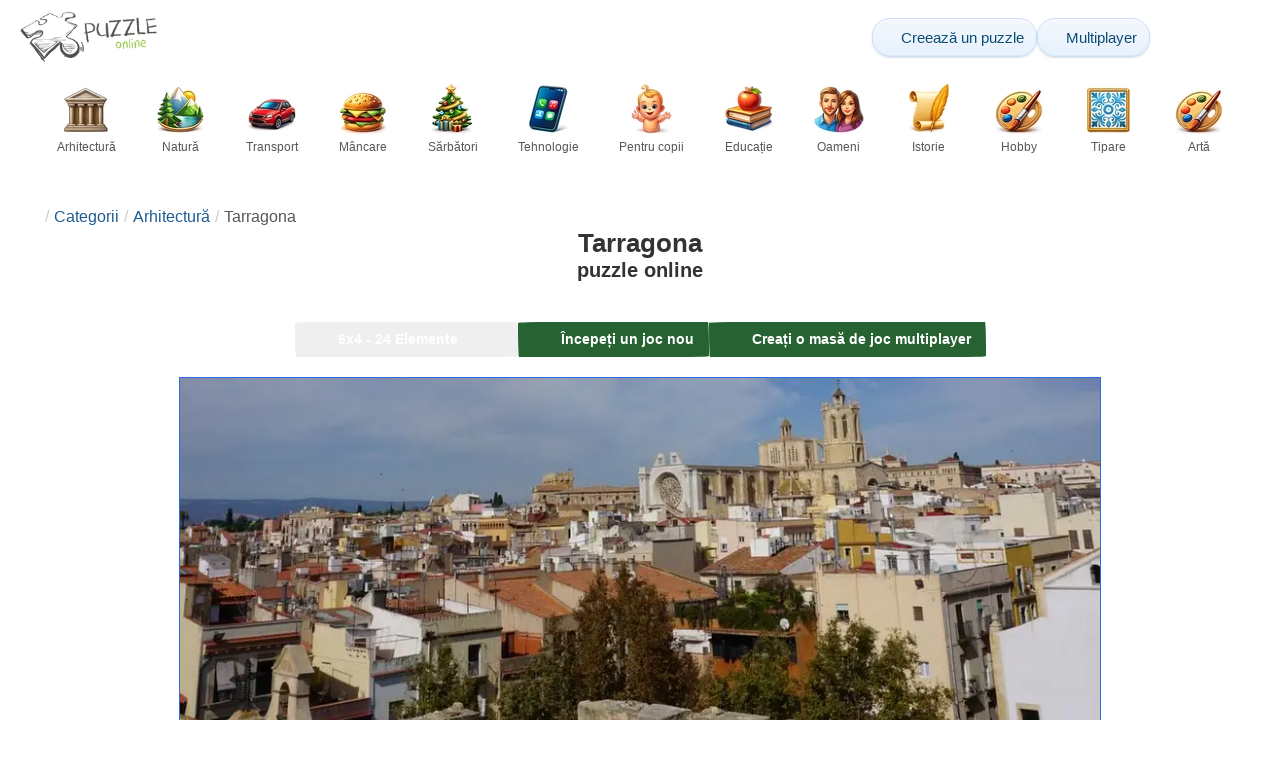

--- FILE ---
content_type: text/html; charset=UTF-8
request_url: https://www.epuzzle.info/ro/puzzle/joac%C4%83/arhitectura/38652-tarragona
body_size: 24467
content:
<!DOCTYPE html>
<html lang="ro" prefix="og: https://ogp.me/ns#">
<head>
    <meta charset="UTF-8">
    <title>Tarragona - ePuzzle foto puzzle</title>
    <meta property="og:site_name" content="ePuzzle"><meta property="og:type" content="website"><meta property="og:locale" content="ro_RO"><meta property="og:url" content="https://www.epuzzle.info/ro/puzzle/joac%C4%83/arhitectura/38652-tarragona"><meta property="og:title" content="Tarragona - ePuzzle foto puzzle"><meta property="og:description" content="Tarragona - rezolva puzzle online de la o fotografie pentru gratuit pe ePuzzle"><meta property="og:image" content="https://assets.epuzzle.info/puzzle/038/652/original.jpg"><meta property="og:image:width" content="946"><meta property="og:image:height" content="592"><meta property="og:image:alt" content="Tarragona puzzle online">    <meta name="twitter:card" content="summary_large_image">
    <meta name="twitter:site" content="@puzzlefactory">
    <meta name="twitter:creator" content="@puzzlefactorypl">
    <meta name="twitter:title" content="Tarragona - ePuzzle foto puzzle">
    <meta name="description" content="Tarragona - rezolva puzzle online de la o fotografie pentru gratuit pe ePuzzle">
    <meta name="viewport" content="initial-scale=1.0, maximum-scale=5, user-scalable=yes, width=device-width, height=device-height">
    <meta name="theme-color" content="#ffffff">
    <meta name="apple-mobile-web-app-capable" content="yes">
    <meta name="robots" content="max-image-preview:large">
    <meta name="verification" content="3e591d1e9219115f3ca5b491f0dcc613" />
    <link rel="preconnect" href="https://www.google-analytics.com" crossorigin="use-credentials">
    <link rel="preconnect" href="https://www.google.com" crossorigin="anonymous">
    <link rel="manifest" href="https://www.epuzzle.info/ro/manifest.json">
    <link rel="alternate" hreflang="en" href="https://www.epuzzle.info/en/puzzle/play/architecture/38652-tarragona"><link rel="alternate" hreflang="pl" href="https://www.epuzzle.info/pl/puzzle/graj/architektura/38652-tarragona"><link rel="alternate" hreflang="fr" href="https://www.epuzzle.info/fr/puzzle/jouer/architecture/38652-tarragone"><link rel="alternate" hreflang="de" href="https://www.epuzzle.info/de/puzzle/spielen/architektur/38652-tarragona"><link rel="alternate" hreflang="it" href="https://www.epuzzle.info/it/puzzle/gioca/architettura/38652-tarragona"><link rel="alternate" hreflang="es" href="https://www.epuzzle.info/es/rompecabezas/jugar/arquitectura/38652-tarragona"><link rel="alternate" hreflang="cs" href="https://www.epuzzle.info/cs/puzzle/hraj/architektura/38652-tarragona"><link rel="alternate" hreflang="pt" href="https://www.epuzzle.info/pt/quebra-cabe%C3%A7a/pe%C3%A7a/arquitetura/38652-tarragona"><link rel="alternate" hreflang="nl" href="https://www.epuzzle.info/nl/puzzel/spelen/architectuur/38652-tarragona"><link rel="alternate" hreflang="hu" href="https://www.epuzzle.info/hu/puzzle/play/epiteszet/38652-tarragona"><link rel="alternate" hreflang="ro" href="https://www.epuzzle.info/ro/puzzle/joac%C4%83/arhitectura/38652-tarragona"><link rel="alternate" hreflang="sv" href="https://www.epuzzle.info/sv/pussel/spela/arkitektur/38652-tarragona"><link rel="alternate" hreflang="bg" href="https://www.epuzzle.info/bg/%D0%BF%D1%8A%D0%B7%D0%B5%D0%BB/%D0%B8%D0%B3%D1%80%D0%B0/arkhitektura/38652-%D1%82%D0%B0%D1%80%D0%B0%D0%B3%D0%BE%D0%BD%D0%B0"><link rel="alternate" hreflang="el" href="https://www.epuzzle.info/el/%CF%80%CE%B1%CE%B6%CE%BB/%CF%80%CE%B1%CE%AF%CE%BE%CF%84%CE%B5/arkhitektoniki/38652-%CF%84%CE%B1%CF%81%CE%B1%CE%B3%CF%8C%CE%BD%CE%B1"><link rel="alternate" hreflang="ru" href="https://www.epuzzle.info/ru/%D0%B3%D0%BE%D0%BB%D0%BE%D0%B2%D0%BE%D0%BB%D0%BE%D0%BC%D0%BA%D0%B0/%D0%B8%D0%B3%D1%80%D0%B0%D1%82%D1%8C/%D0%B0%D1%80%D1%85%D0%B8%D1%82%D0%B5%D0%BA%D1%82%D1%83%D1%80%D0%B0/38652-%D1%82%D0%B0%D1%80%D1%80%D0%B0%D0%B3%D0%BE%D0%BD%D0%B0"><link rel="alternate" hreflang="ja" href="https://www.epuzzle.info/ja/%E3%83%91%E3%82%BA%E3%83%AB/%E3%83%97%E3%83%AC%E3%82%A4/%E5%BB%BA%E7%AF%89/38652-%E3%82%BF%E3%83%A9%E3%82%B4%E3%83%8A"><link rel="alternate" hreflang="uk" href="https://www.epuzzle.info/uk/%D0%B3%D0%BE%D0%BB%D0%BE%D0%B2%D0%BE%D0%BB%D0%BE%D0%BC%D0%BA%D0%B0/%D0%B3%D1%80%D0%B0%D1%82%D0%B8/%D0%B0%D1%80%D1%85%D1%96%D1%82%D0%B5%D0%BA%D1%82%D1%83%D1%80%D0%B8/38652-%D1%82%D0%B0%D1%80%D1%80%D0%B0%D0%B3%D0%BE%D0%BD%D0%B0">    <link rel="alternate" hreflang="x-default" href="https://www.epuzzle.info/en/puzzle/play/architecture/38652-tarragona">
        <link rel="shortcut icon" type="image/png" sizes="16x16" href="https://assets.epuzzle.info/public/images/icons/16x16.png">
    <link rel="shortcut icon" type="image/png" sizes="32x32" href="https://assets.epuzzle.info/public/images/icons/32x32.png">
    <link rel="shortcut icon" type="image/png" sizes="96x96" href="https://assets.epuzzle.info/public/images/icons/96x96.png">
    <link rel="apple-touch-icon" type="image/png" sizes="128x128" href="https://assets.epuzzle.info/public/images/icons/128x128.png">
    <link rel="apple-touch-icon" type="image/png" sizes="152x152" href="https://assets.epuzzle.info/public/images/icons/152x152.png">
    <link rel="apple-touch-icon" type="image/png" sizes="167x167" href="https://assets.epuzzle.info/public/images/icons/167x167.png">
    <link rel="apple-touch-icon" type="image/png" sizes="180x180" href="https://assets.epuzzle.info/public/images/icons/180x180.png">
    <link rel="apple-touch-icon" type="image/png" sizes="192x192" href="https://assets.epuzzle.info/public/images/icons/192x192.png">
    <style>[hidden],.hidden{display:none !important}:root{--gap: 10px}@media(min-width: 1200px){:root{--gap: 20px}}body>nav{width:100%;margin:0 auto;display:flex;flex-direction:column;padding-top:12px;padding-bottom:12px;overflow:visible !important}body>nav a{padding:0;text-align:center;color:#276233;display:block;margin:0 auto}body>nav a img{display:block;object-fit:contain}body>nav ul{display:flex;flex-wrap:wrap;align-items:center;gap:12px}body>nav li{flex:0 0 max-content;text-align:center}body>nav #navMnu{order:1}body>nav #navMnu a{margin-left:0}body>nav #navMnu span{display:none}body>nav .logo{order:2;flex:1}body>nav .logo img{height:35px;width:95.9px;display:block}@media(min-width: 1200px){body>nav .logo img{height:50px;width:137px}}@media(min-width: 560px){body>nav .logo{flex:0 0 max-content}}body>nav #navCat{display:none}@media(min-width: 560px){body>nav #navCat{max-height:100px;max-width:1400px;margin:12px auto 0;display:flex;justify-content:center;flex-wrap:wrap;overflow:hidden;gap:0}body>nav #navCat li{width:auto;min-width:75px;flex:0 0 auto;vertical-align:top;padding:2px 10px 10px}body>nav #navCat li a{color:#565756;font-size:12px;overflow-wrap:break-word;width:100%;height:100%;padding:8px 10px;border-radius:16px;transition:transform .16s ease,box-shadow .2s ease,border-color .2s ease,background .2s ease}body>nav #navCat li a img{display:block;margin:auto;margin-bottom:5px}}body>nav #navAdd{margin-left:auto}body>nav li.navBtn{order:4}body>nav #navSrch{flex:0 0 100%;order:5}body>nav #navSrch input{font-size:14px}@media(min-width: 560px){body>nav #navSrch{display:flex;align-items:center;flex:1;order:3}body>nav #navSrch form{transition:max-width .26s ease-out;max-width:300px;margin:auto}}.nav-btn{display:inline-flex;align-items:center;gap:6px;padding:8px 12px;border-radius:18px;font-weight:400;font-size:15px;background:#f5f8fb;text-decoration:none;color:#0b4c75;background:linear-gradient(to bottom, #f5f8fe 0%, #e6f2fd 100%);border:1px solid #c9defa;box-shadow:inset 0 1px 0 hsla(0,0%,100%,.65),inset 0 -1px 0 rgba(0,0,0,.04),0 1px 2px rgba(0,0,0,.12);text-shadow:0 1px 0 hsla(0,0%,100%,.65)}.nav-btn svg-icon{font-size:16px;filter:drop-shadow(rgba(0, 0, 0, 0.15) 0px 1px 0px)}.nav-btn span{display:none;white-space:nowrap}.nav-btn:hover{box-shadow:hsla(0,0%,100%,.7) 0px 1px 0px inset,rgba(0,0,0,.05) 0px -1px 0px inset,rgba(0,0,0,.16) 0px 2px 4px;color:#0a3f61 !important;background:linear-gradient(rgb(234, 241, 252) 0%, rgb(216, 233, 251) 100%) !important}.nav-btn.not-logged{color:#fff !important;background:linear-gradient(to bottom, #ffa200 0%, #f88200 100%) !important;border-color:#e13502 !important;box-shadow:inset 0 1px 0 hsla(0,0%,100%,.35),inset 0 -1px 0 rgba(0,0,0,.08),0 1px 2px rgba(0,0,0,.18);text-shadow:0 1px 0 rgba(0,0,0,.15)}.nav-btn.not-logged:hover{box-shadow:hsla(0,0%,100%,.35) 0px 1px 0px inset,rgba(0,0,0,.1) 0px -1px 0px inset,rgba(0,0,0,.2) 0px 2px 4px;text-shadow:rgba(0,0,0,.18) 0px 1px 0px;background:linear-gradient(rgb(255, 176, 50) 0%, rgb(245, 127, 0) 100%) !important}.nav-btn.logged-in{background:none;border-color:rgba(0,0,0,0);box-shadow:none;text-shadow:0 1px 0 rgba(0,0,0,.15)}.nav-btn.logged-in:hover{box-shadow:none;text-shadow:none;background:none !important}@media(min-width: 900px){.nav-btn span{display:inline}}article>header{display:grid;grid-auto-columns:1fr min-content}article>header nav{grid-column:1/-1;grid-row:1;max-width:100%;overflow:hidden;white-space:nowrap}article>header nav ul{overflow:hidden;text-overflow:ellipsis}article>header nav li{display:inline}article>header nav li:first-child span{display:none}article>header nav li:last-child a{color:#565756;text-decoration:none}article>header nav li+li:before{color:#ccc;content:"/";margin:0 5px}article>header h1{grid-column:1/-1;grid-row:2}article>header>div{grid-column:1/-1;grid-row:3;text-align:center;white-space:nowrap}article>header>div button{margin:0}@media(min-width: 560px){article>header h1{grid-column:1}article>header>div{grid-column:2;grid-row:2}}.slider-parent{overflow:hidden}gf-slider{display:grid;grid-auto-flow:column;grid-gap:var(--gap);grid-auto-columns:min-content;overflow-x:scroll;overflow-y:hidden;scroll-snap-type:x mandatory;-ms-overflow-style:none;scrollbar-width:none}gf-slider::-webkit-scrollbar{display:none}gf-slider *{user-select:none;-webkit-user-select:none;-moz-user-select:none;-ms-user-select:none}gf-slider>*{scroll-snap-align:start}.puzzle-items{display:block}.puzzle-items header{display:grid;grid-template-columns:1fr min-content;border-bottom:1px solid #e8e8e8;margin-bottom:10px;align-items:end}.puzzle-items header h2,.puzzle-items header h3{grid-column:1;margin-bottom:-5px;border-bottom:none;overflow:hidden;display:inline-block}.puzzle-items header h2>span:first-child,.puzzle-items header h3>span:first-child{overflow:hidden;white-space:nowrap;text-overflow:ellipsis;max-width:100%}.puzzle-items header a{grid-column:2;display:none}.puzzle-items header gf-slider{grid-gap:var(--gap)}.puzzle-items puzzle-collection.puzzle-item{width:250px}.puzzle-items .puzzle-item{width:300px}collection-set.puzzle-items header{margin-bottom:0}@media(min-width: 900px){.puzzle-items header a{display:block;white-space:nowrap}.puzzle-items header a span{display:inline-block;margin-bottom:5px}}@media(min-width: 1200px){.puzzle-items gf-slider{grid-auto-flow:unset;grid-template-columns:repeat(4, 1fr)}.puzzle-items puzzle-game,.puzzle-items .puzzle-item,.puzzle-items puzzle-collection.puzzle-item{width:auto}}@media(min-width: 1400px){collection-set.puzzle-items gf-slider{grid-template-columns:repeat(5, 1fr)}}.puzzle-item{position:relative;display:block;font-size:15px;overflow:hidden}.puzzle-item a{display:block}.puzzle-item figure{margin:0}.puzzle-item figcaption{position:relative;height:3.12em;padding:.4em .4em .4em 3.5em;overflow:hidden;line-height:1.4}.puzzle-item figcaption>*{white-space:nowrap}.puzzle-item figcaption author{overflow:hidden;text-overflow:ellipsis}.puzzle-item figcaption .title{line-height:1.2em;display:block;text-overflow:ellipsis;overflow:hidden;color:hsla(0,0%,100%,.9)}.puzzle-item figcaption .details{font-size:.8em;color:hsla(0,0%,100%,.75);display:flex;font-weight:bold;justify-content:flex-start;flex-wrap:nowrap}.puzzle-item figcaption .details>*:not(:first-child):before{content:" • "}.puzzle-item figcaption size{position:absolute;font-size:.8em;color:hsla(0,0%,100%,.9);left:.2em;top:1.2em;width:2.5em;text-align:center}.puzzle-item figcaption>svg-icon{position:absolute;color:#fff;opacity:.2;font-size:3.1em;rotate:-15deg;left:-6px;top:-2px}.puzzle-item picture{display:block}.puzzle-item img{display:block;object-fit:cover;width:100%;aspect-ratio:1.3333333333}.puzzle-item .solve-puzzle{position:absolute;display:block;transform:scale(0) translate(-50%, -50%);pointer-events:none}.puzzle-item .save-button{display:block;position:absolute;font-size:1.2em;right:.5em;top:.5em;z-index:10;color:#fff}.puzzle-item .save-button:hover{color:#80a937}#sidebar{display:none}article{padding-top:var(--gap);padding-bottom:var(--gap);display:grid;overflow:hidden;grid-gap:var(--gap);grid-template-columns:100%;align-content:start;justify-content:center}article>.left{overflow:hidden;display:grid;grid-template-rows:min-content;align-self:start;row-gap:var(--gap)}@media(min-width: 900px){article{grid-template-columns:1fr 300px}article>*{grid-column:1/-1}article>.left{grid-column:1}article .left+#sidebar{grid-column:2;display:grid;grid-template-columns:1fr;grid-auto-rows:min-content;gap:var(--gap);height:0;min-height:100%;overflow:hidden}article .left+#sidebar>*{width:300px}}svg-icon svg{width:100%;height:100%;fill:currentColor;pointer-events:none}.section-description{text-align:justify}.section-description a{color:#1d5b91}.section-description a:hover{text-decoration:underline}.qc-cmp-cleanslate{background-color:rgba(33,41,52,.2) !important}#qc-cmp2-ui{height:auto !important;padding:0 !important;max-width:unset !important}#qc-cmp2-ui .qc-cmp2-summary-section{padding:0 !important}#qc-cmp2-ui .qc-cmp2-summary-section .qc-cmp2-consent-info{padding:0 var(--gap) !important;overflow:hidden !important;overflow-y:auto !important;max-height:140px}#qc-cmp2-ui .qc-cmp2-summary-info{overflow-y:initial !important}#qc-cmp2-ui .qc-cmp2-summary-info div{padding:0 !important}#qc-cmp2-ui .qc-cmp2-footer{padding:0 var(--gap) !important}@media(max-width: 767px){#qc-cmp2-ui .logo-container{width:130px}}@media(max-width: 767px)and (min-width: 768px){#qc-cmp2-ui .logo-container{width:170px}}@media(max-width: 767px){#qc-cmp2-ui .logo-container img{width:100%;aspect-ratio:2.74}#qc-cmp2-ui .span-heading{font-size:18px !important;padding:0}#qc-cmp2-ui .qc-cmp2-footer{margin-top:5px !important;padding:var(--gap) !important}#qc-cmp2-ui .qc-cmp2-footer .qc-cmp2-summary-buttons{display:grid !important;grid-template-columns:1fr 1fr;grid-template-rows:min-content min-content;grid-gap:var(--gap)}#qc-cmp2-ui .qc-cmp2-footer .qc-cmp2-summary-buttons button{margin:0 !important;grid-column:1/-1}}ins.adsbygoogle{display:block;text-align:center;margin:auto}ins.adsbygoogle.btf{min-height:343px}@media(min-width: 560px){ins.adsbygoogle.btf{min-height:auto}}.freestar-ad{display:grid;align-content:center;justify-items:center;overflow:hidden}.freestar-ad.disabled{background-color:#f5c4c4}#_fs-ad-iframe-container{display:flex;justify-content:center}.atf{height:0 !important}@media(min-width: 560px){.atf{margin-bottom:var(--gap);height:auto !important;min-height:90px}}.__fs-ancillary{display:none !important}*,*:after,*:before{box-sizing:border-box}body{margin:0;font-family:sans-serif;font-size:16px;line-height:1.4}.container,article{width:100%;max-width:1800px;overflow:hidden;margin-left:auto;margin-right:auto;padding-left:var(--gap);padding-right:var(--gap)}h1,h2,h3{margin-block-start:0;margin-block-end:0}p{margin:0 0 10px}h1{margin:0;font-size:26px;font-weight:bold;text-align:center;line-height:1.2;overflow:hidden;-webkit-line-clamp:3;display:-webkit-box;-webkit-box-orient:vertical}h1 span{display:block;font-size:.75em}h1 span.separator{display:none}h2,h3{border-bottom:1px solid #e8e8e8;margin:0 0 20px;font-weight:normal;line-height:23px}h2>span:first-child,h3>span:first-child{border-bottom:1px solid #2b6ee3;padding-bottom:5px;margin-bottom:-1px;display:inline-block}h2{font-size:20px}h3{font-size:18px}ol,ul{margin:0;padding:0}ul{list-style:none}.btn{line-height:1.4;font-size:13px;padding:7px 10px;font-weight:bold;border:1px solid rgba(0,0,0,0)}.btn svg-icon{margin:0 5px}svg-icon{width:1em;height:1em;display:inline-block;vertical-align:text-top}#hamburger{display:none}@media(max-width: 767px){.hidden-xs{display:none !important}}.select{position:relative !important;display:inline-block;padding:0 !important}.select select{-webkit-appearance:none;background-color:inherit;color:inherit;font-weight:inherit;font-size:inherit;border:none;width:auto;height:auto;margin:0;padding:0 2em;line-height:inherit}.select select:focus{border:0 none}.select svg-icon{position:absolute;pointer-events:none;top:0;right:0}.select svg-icon:first-child{left:0}.btn.select select{padding:7px 2.5em 7px 3em}.btn.select svg-icon{right:1em;top:9px}.btn.select svg-icon:first-child{left:1em}#not-visible-suggestion{text-align:center}#not-visible-suggestion>div{position:relative;padding:5px 25px 5px 10px;margin:var(--gap) auto;border:1px solid #ccc;background:rgba(255,245,90,.3);width:max-content;max-width:100%;font-size:14px}#not-visible-suggestion>div svg-icon[icon=close]{cursor:pointer;position:absolute;top:3px;right:3px}puzzle-mobile-status{display:block;color:#575757;font-size:13px;margin:3px 0;text-align:center}puzzle-mobile-status svg-icon{margin:0 3px 0 8px}puzzle-mobile-status svg-icon[icon=star]{color:#edb867}#info-bar{height:30px;display:flex;overflow:initial;padding:0}#info-bar>*{display:inline-flex;padding:4px 4px 0;height:30px}#info-bar>*>svg-icon{line-height:26px;margin-right:2px}#share-button{margin-left:auto !important}#game-buttons{display:flex;margin:var(--gap) auto;justify-content:center;flex-wrap:wrap;gap:var(--gap)}#choose-difficulty-button{color:#fff}#preview{text-align:center}#preview img{box-sizing:content-box;width:100%;height:auto;border:1px solid #2b6ee3;display:block;margin:0 auto}@media(min-width: 560px){#preview img{width:auto;height:min(var(--height),80vh,(100vw - 4*var(--gap))/var(--ratio))}puzzle-mobile-status{display:none}}</style>
    <link rel="stylesheet" href="https://assets.epuzzle.info/public/css/1cf986147028012e1a53_layout.css" media="none" onload="this.media='all'"><link rel="stylesheet" href="https://assets.epuzzle.info/public/css/a8961f855861039798ac_details.css" media="none" onload="this.media='all'">    <script type="application/ld+json">{"@context":"https://schema.org","@graph":[{"@type":"VideoGame","name":"Tarragona","image":"https://assets.epuzzle.info/puzzle/038/652/original.jpg","playMode":["SinglePlayer","MultiPlayer"],"gameLocation":"https://www.epuzzle.info/ro/puzzle/joac%C4%83/arhitectura/38652-tarragona","applicationCategory":"GameApplication","applicationSubCategory":"Online Puzzle","dateCreated":"2020-01-15T08:00:17+00:00","publisher":{"@type":"Organization","name":"ePuzzle","url":"https://www.epuzzle.info/en"},"potentialAction":{"@type":"PlayAction","target":"https://www.epuzzle.info/ro/puzzle/joac%C4%83/arhitectura/38652-tarragona"}},{"@type":"ImageObject","contentUrl":"https://assets.epuzzle.info/puzzle/038/652/original.jpg","caption":"Tarragona puzzle online","url":"https://assets.epuzzle.info/puzzle/038/652/original.jpg","image":"https://assets.epuzzle.info/puzzle/038/652/original.jpg","thumbnailUrl":"https://assets.epuzzle.info/puzzle/038/652/thumb.jpg","width":946,"height":592,"creator":{"@type":"Person","name":"Elżbieta K"},"name":"Tarragona","description":"Catalonia","representativeOfPage":true,"isAccessibleForFree":true,"isFamilyFriendly":true,"datePublished":"2020-01-15T08:00:17+00:00"}]}</script>        <script async src="https://www.googletagmanager.com/gtag/js?id=G-DZC81KEBQ9"></script><script async src="https://assets.epuzzle.info/public/js/2261635b6553b5738933_sentry.js"></script><script defer src="https://assets.epuzzle.info/public/js/edefb215752827e2b2a0_index.js"></script><script defer src="https://assets.epuzzle.info/public/js/42d4ce24dbe634ba2c34_details.js"></script>    <script>!function(){var e=window.location.hostname,t=document.createElement("script"),n=document.getElementsByTagName("script")[0],a="https://cmp.inmobi.com".concat("/choice/","4s0xrhALtES7v","/",e,"/choice.js?tag_version=V3"),p=0;window.__cmpValue=new Promise((e,p)=>{t.async=!0,t.type="text/javascript",t.onerror=p,t.onload=e,t.src=a,n.parentNode.insertBefore(t,n)}),function(){for(var e,t="__tcfapiLocator",n=[],a=window;a;){try{if(a.frames[t]){e=a;break}}catch(e){}if(a===window.top)break;a=a.parent}e||(!function e(){var n=a.document,p=!!a.frames[t];if(!p)if(n.body){var s=n.createElement("iframe");s.style.cssText="display:none",s.name=t,n.body.appendChild(s)}else setTimeout(e,5);return!p}(),a.__tcfapi=function(){var e,t=arguments;if(!t.length)return n;if("setGdprApplies"===t[0])t.length>3&&2===t[2]&&"boolean"==typeof t[3]&&(e=t[3],"function"==typeof t[2]&&t[2]("set",!0));else if("ping"===t[0]){var a={gdprApplies:e,cmpLoaded:!1,cmpStatus:"stub"};"function"==typeof t[2]&&t[2](a)}else"init"===t[0]&&"object"==typeof t[3]&&(t[3]=Object.assign(t[3],{tag_version:"V3"})),n.push(t)},a.addEventListener("message",function(e){var t="string"==typeof e.data,n={};try{n=t?JSON.parse(e.data):e.data}catch(e){}var a=n.__tcfapiCall;a&&window.__tcfapi(a.command,a.version,function(n,p){var s={__tcfapiReturn:{returnValue:n,success:p,callId:a.callId}};t&&(s=JSON.stringify(s)),e&&e.source&&e.source.postMessage&&e.source.postMessage(s,"*")},a.parameter)},!1))}(),function(){const e=["2:tcfeuv2","6:uspv1","7:usnatv1","8:usca","9:usvav1","10:uscov1","11:usutv1","12:usctv1"];window.__gpp_addFrame=function(e){if(!window.frames[e])if(document.body){var t=document.createElement("iframe");t.style.cssText="display:none",t.name=e,document.body.appendChild(t)}else window.setTimeout(window.__gpp_addFrame,10,e)},window.__gpp_stub=function(){var t=arguments;if(__gpp.queue=__gpp.queue||[],__gpp.events=__gpp.events||[],!t.length||1==t.length&&"queue"==t[0])return __gpp.queue;if(1==t.length&&"events"==t[0])return __gpp.events;var n=t[0],a=t.length>1?t[1]:null,p=t.length>2?t[2]:null;if("ping"===n)a({gppVersion:"1.1",cmpStatus:"stub",cmpDisplayStatus:"hidden",signalStatus:"not ready",supportedAPIs:e,cmpId:10,sectionList:[],applicableSections:[-1],gppString:"",parsedSections:{}},!0);else if("addEventListener"===n){"lastId"in __gpp||(__gpp.lastId=0),__gpp.lastId++;var s=__gpp.lastId;__gpp.events.push({id:s,callback:a,parameter:p}),a({eventName:"listenerRegistered",listenerId:s,data:!0,pingData:{gppVersion:"1.1",cmpStatus:"stub",cmpDisplayStatus:"hidden",signalStatus:"not ready",supportedAPIs:e,cmpId:10,sectionList:[],applicableSections:[-1],gppString:"",parsedSections:{}}},!0)}else if("removeEventListener"===n){for(var i=!1,o=0;o<__gpp.events.length;o++)if(__gpp.events[o].id==p){__gpp.events.splice(o,1),i=!0;break}a({eventName:"listenerRemoved",listenerId:p,data:i,pingData:{gppVersion:"1.1",cmpStatus:"stub",cmpDisplayStatus:"hidden",signalStatus:"not ready",supportedAPIs:e,cmpId:10,sectionList:[],applicableSections:[-1],gppString:"",parsedSections:{}}},!0)}else"hasSection"===n?a(!1,!0):"getSection"===n||"getField"===n?a(null,!0):__gpp.queue.push([].slice.apply(t))},window.__gpp_msghandler=function(e){var t="string"==typeof e.data;try{var n=t?JSON.parse(e.data):e.data}catch(e){n=null}if("object"==typeof n&&null!==n&&"__gppCall"in n){var a=n.__gppCall;window.__gpp(a.command,function(n,p){var s={__gppReturn:{returnValue:n,success:p,callId:a.callId}};e.source.postMessage(t?JSON.stringify(s):s,"*")},"parameter"in a?a.parameter:null,"version"in a?a.version:"1.1")}},"__gpp"in window&&"function"==typeof window.__gpp||(window.__gpp=window.__gpp_stub,window.addEventListener("message",window.__gpp_msghandler,!1),window.__gpp_addFrame("__gppLocator"))}();var s=function(){var e=arguments;typeof window.__uspapi!==s&&setTimeout(function(){void 0!==window.__uspapi&&window.__uspapi.apply(window.__uspapi,e)},500)};if(void 0===window.__uspapi){window.__uspapi=s;var i=setInterval(function(){p++,window.__uspapi===s&&p<3?console.warn("USP is not accessible"):clearInterval(i)},6e3)}}();</script>
    <script>window.context = {"language":"ro","release":"20260122-105600","country":"US","url":{"puzzleImages":"https:\/\/assets.epuzzle.info","svgIcons":"\/icons\/epicons.svg","puzzlePreviewGrid":"https:\/\/assets.epuzzle.info\/public\/images\/layout\/puzzle-grid.svg","categoryPrefix":"\/ro\/categorii","tags":"\/ro\/etichete","userCreated":"\/ro\/utilizatori\/username\/puzzle-uri-create","accountUserCreated":"\/ro\/conturi\/username\/puzzle-uri-create","accountUserSolved":"\/ro\/conturi\/username\/puzzle-uri-rezolvate","account":"\/ro\/contul-meu","accountUpgrade":"\/ro\/contul-meu\/upgrade","accountRegister":"\/ro\/contul-meu\/register","profileUrl":"\/ro\/contul-meu\/profil","accounts":"\/ro\/conturi","users":"\/ro\/utilizatori","puzzleController":"\/ro\/puzzle","playController":"\/ro\/joac%C4%83","favourites":"\/ro\/saved-puzzle","searchController":"\/ro\/c%C4%83utare","abuseForm":"\/ro\/contacta%C8%9Bi-ne\/abuse","solution":"\/solution"},"topBar":[{"event":"upgrade_to_premium","attention":{"text":"Nou!"},"message":"V-a\u021bi s\u0103turat de reclame? Alege un cont Premium \u0219i scap\u0103 odat\u0103 pentru totdeauna de ele.","link":"Afla\u021bi mai multe","url":"\/ro\/contul-meu\/upgrade","title":"Upgrade la Premium"},{"event":"create_account","message":"Creeaz\u0103 un cont gratuit \u0219i exploreaz\u0103 posibilit\u0103\u021bile unice oferite de ePuzzle!","link":"Afla\u021bi mai multe","url":"\/ro\/contul-meu\/register","title":"Crea\u021bi un cont nou"},{"event":"user_login","message":"{username}, am observat c\u0103 nu e\u0219ti conectat. D\u0103 clic [aici] pentru a te conecta \u0219i a beneficia pe deplin de ePuzzle!\n","url":"\/ro\/contul-meu\/login","title":"Conectare"},{"event":"jigsaw_fusion","attention":{"src":"https:\/\/jigsawfusion.com\/images\/jigsaw-fusion-icon-32x32.png","width":24,"height":24,"alt":"Jigsaw Fusion"},"message":"Cau\u021bi o nou\u0103 provocare? Asambl\u0103m \u00eempreun\u0103 un uria\u0219 puzzle de 8500 de piese pe jigsawfusion.com.","link":"Al\u0103tur\u0103-te jocului!","url":"https:\/\/jigsawfusion.com\/?utm_source=www.epuzzle.info&utm_campaign=top_bar&utm_medium=referral","title":"Multiplayer Jigsaw Puzzle"}],"components":{"tagLink":{"title":"Lista tuturor puzzle-urilor cu tag-ul {label}"},"categoryLink":{"title":"Lista tuturor puzzle-urilor din categoria {name}"},"categoryTagLink":{"title":"Lista tuturor puzzle-urilor cu tag-ul {label} din categoria {categoryname}."},"userLink":{"title":"{username} - pagina utilizatorului."},"searchForm":{"placeholder":"Caut\u0103 puzzle-uri\u2026","title":"G\u0103si\u021bi un puzzle pentru dvs."}},"adblock":{"upgrade":"V\u0103 rug\u0103m s\u0103 ne sprijini\u021bi permi\u021b\u00e2nd reclamele sau abon\u00e2ndu-v\u0103 la un cont Premium pentru o experien\u021b\u0103 f\u0103r\u0103 reclame.","disable":"Dezactiva\u021bi blocatorul de reclame"},"translations":{"closeButton":"\u00cenchide\u021bi","loginButton":"Conectare","signUpButton":"Crea\u021bi un cont nou","upgradeButton":"Upgrade la Premium","nav":{"more":"Mai mult","less":"Mai pu\u021bin","showMore":"Afi\u0219a\u021bi mai multe categorii","showLess":"Afi\u0219a\u021bi mai pu\u021bine categorii"},"favourites":{"save":"Salva\u021bi pentru a rezolva mai t\u00e2rziu","remove":"Scoate\u021bi din salvat","loginPrompt":"\u00ce\u021bi place acest puzzle? Autentifica\u021bi-v\u0103 pentru a-l ad\u0103uga la favorite \u0219i rezolva\u021bi-l mai t\u00e2rziu."},"alts":["puzzle online","puzzle online din fotografie"],"loadImageError":"Ups! Ceva a mers prost. Te rog asteapta un moment.","shareButtons":{"copy":"Copiaz\u0103 leg\u0103tur\u0103","Messages":"Mesaje"},"cancel":"Anulare","controls":{"draggable":{"title":"Trage\u021bi-m\u0103 \u00eentr-un loc convenabil","increaseTheSize":"Face\u021bi clic pentru a m\u0103ri dimensiunea previzualiz\u0103rii","reduceTheSize":"Face\u021bi clic pentru a reduce dimensiunea previzualiz\u0103rii","openInTheNewWindow":"Face\u021bi clic pentru a deschide previzualizarea \u00eentr-o fereastr\u0103 nou\u0103"},"Difficulty":{"title":"Selecta\u021bi dificultate","label":"Dificultate"},"Mute":{"titleOff":"Face\u021bi clic aici pentru a dezactiva sunetul","titleOn":"Face\u021bi clic aici pentru a activa sunetul","label":"Sunet"},"Pieces":{"label":"R\u0103mase"},"Pause":{"titleOn":"Face\u021bi clic aici pentru a juca","label":"Joac\u0103","titleOff":"Face\u021bi clic aici pentru a \u00eentrerupe","labelOff":"Pauz\u0103","space":"Spa\u021biu"},"Preview":{"titleOn":"Face\u021bi clic aici pentru a ascunde previzualizarea imaginii","titleOff":"Face\u021bi clic aici pentru a vizualiza previzualizarea imaginilor","label":"Previzualizare"},"Hint":{"titleOff":"\u021aine\u021bi ap\u0103sat pentru a eviden\u021bia elementele nepotrivite","titleOn":"","label":"Indiciu"},"Time":{"label":"Timpul tau"},"Quit":{"title":"Renun\u021b\u0103 la joc","label":"Renun\u021b\u0103 la"},"Restart":{"title":"Reporni\u021bi jocul","label":"Reporni\u021bi"},"Share":{"title":"Share","label":"Share"},"Moves":{"label":"Mi\u0219c\u0103ri"},"Lock":{"title":"Alege\u021bi permisiunile de joc","private":"Privat","registered":"Doar conectat","public":"Public"},"Chat":{"inputPlaceholder":"Scrie-ti mesajul aici...","label":"conversa\u021bie"},"Players":{"kick":"Love\u0219te un juc\u0103tor","restore":"Restabilirea unui juc\u0103tor","label":"Juc\u0103tori"},"Zoom":{"title":"Schimba\u021bi dimensiunea jocului.","label":"Zoom."}},"modals":{"abuse":{"title":"Raporteaza abuz","text":"Dac\u0103 dori\u021bi s\u0103 depune\u021bi o pl\u00e2ngere despre orice form\u0103 de spam, abuz sau \u00eenc\u0103lcare a regulilor legale, v\u0103 rug\u0103m s\u0103 justifica\u021bi","justification":"Introduce\u021bi justificarea","email":"Scrie\u021bi adresa dvs. de e-mail","send":"Trimite","type":{"select":"Care este problema?","copyright":"\u00eenc\u0103lcarea drepturilor de autor","content":"Con\u021binut inadecvat","category":"Gre\u0219it categorie de puzzle","other":"Alt\u0103 problem\u0103"},"categoryPrompt":"Selecta\u021bi categoria corect\u0103","categories":{"1":"Arhitectur\u0103","2":"Natur\u0103","3":"Transport","4":"M\u00e2ncare","5":"S\u0103rb\u0103tori","6":"Tehnologie","9":"Pentru copii","10":"Educa\u021bie","12":"Oameni","7":"Istorie","11":"Hobby","13":"Tipare","14":"Art\u0103","15":"Religii","8":"Alte"}},"embedCode":{"title":"Embed Jigsaw Puzzle pe site-ul dvs. Web","text":"Copia\u021bi codul HTML din caseta de mai jos \u0219i introduce\u021bi-l \u00een site-ul dvs. web:","code":"<a style=\"margin: 20px; display: inline-block; position: relative; width: 200px; height: 150px;\" href=\"https:\/\/www.epuzzle.info\/ro\/puzzle\/joac%C4%83\/arhitectura\/38652-tarragona?utm_source=embed&amp;utm_medium=visit&amp;utm_campaign=share_puzzle\"\n   target=\"_blank\">\n    <img src=\"https:\/\/assets.epuzzle.info\/puzzle\/038\/652\/thumb.jpg\" style=\"width: 100%; height: 100%\">\n    <div style=\"position: absolute; top: 10px; left: -10px; width: 100px; box-shadow: 0 5px 10px rgba(0,0,0,.2); background-color: white;border-left: 5px solid #047391;\">\n        <img src=\"https:\/\/assets.epuzzle.info\/public\/images\/logo\/puzzle-online-logo.png\" style=\"width: 90%; height: 90%;\">\n    <\/div>\n    <span style=\"position: absolute; top: 50%; left: 50%; transform: translate(-50%, -50%); color: white;font-weight: 700; font-size: 30px; text-align: center; text-shadow:1px 1px 2px #000; font-family: Verdana, Helvetica, Arial, sans-serif;\">Joac\u0103 puzzle-ul Jigsaw<\/span>\n<\/a>\n","copy":"Copia\u021bi acest cod","message":"codul a fost copiat"},"allSolutions":{"title":{"time":"Utilizatori de top de cel mai mic timp","moves":"Utilizatori de top de cele mai pu\u021bine mi\u0219c\u0103ri"},"loading":"\u00cenc\u0103rcarea tuturor rezultatelor","user":"utilizator","time":"timp","moves":"mi\u0219c\u0103ri","date":"Data"},"gameCompleted":{"title":"A\u021bi completat puzzle-ul!","congratulations":"Felicit\u0103ri!","bestTime":"Ai ob\u021binut cel mai bun moment!","bestMoves":"A\u021bi f\u0103cut cele mai pu\u021bine mi\u0219c\u0103ri \u00een acest joc!","bestTimeAndMoves":"Ai cel mai bun moment \u0219i ai f\u0103cut cele mai pu\u021bine mi\u0219c\u0103ri.","topTen":"Scorul t\u0103u apar\u021bine top zece!","signInPrompt":"Conecta\u021bi-v\u0103 pentru ca rezultatele dumneavoastr\u0103 s\u0103 fie incluse \u00een clasament. Dac\u0103 nu ave\u021bi \u00eenc\u0103 un cont, v\u0103 rug\u0103m s\u0103 \u00eel crea\u021bi acum \u0219i s\u0103 v\u0103 conecta\u021bi pentru ca rezultatele dvs. recente s\u0103 fie salvate.","explorerAwardMessage":"Tu e\u0219ti primul care finalizeaz\u0103 acest puzzle. Primul loc, desigur!","share":"Share","shareQuote":"Puzzle finalizat \u00een {time}","playAgain":"Joaca din nou"}},"comments":{"charRepeat":"Comentariul este nevalid. V\u0103 rug\u0103m s\u0103 elimina\u021bi caracterele duplicate","longWord":"Comentariul este nevalid. \u00cendep\u0103rta\u021bi cuvintele lungi"},"invalidCookieName":"Caracter nevalabil (+) \u00een numele de utilizator","savedGame":{"resume":"Relua\u021bi jocul"},"pauseInfo":{"paused":"Jocul este \u00eentrerupt","continue":"Continua\u021bi"},"multiplayer":{"kicked":"Ai fost dat de acest joc.","connecting":"Conectarea la joc. Te rog asteapta.","disconnected":"Deconectat. A\u0219teptarea conexiunii.","modal":{"title":"Joc doar pentru juc\u0103torii conecta\u021bi","content":"Acest joc este blocat pentru utilizatorii care nu sunt conecta\u021bi. V\u0103 rug\u0103m s\u0103 v\u0103 conecta\u021bi \u00eenainte de a intra \u00een acest joc.","cancel":"Anulare"}}},"puzzle":{"id":38652,"rows":4,"cols":6,"language":"pl","imageUrl":"https:\/\/assets.epuzzle.info\/puzzle\/038\/652\/original.jpg","url":"\/ro\/puzzle\/joac%C4%83\/arhitectura\/38652-tarragona","absoluteUrl":"https:\/\/www.epuzzle.info\/ro\/puzzle\/joac%C4%83\/arhitectura\/38652-tarragona","name":"Tarragona","category":{"path":"arhitectura","name":"Arhitectur\u0103","id":1}},"multiplayer":{"server":"","timeLabel":"Timp de joc","gameNotFound":"Acest puzzle a fost terminat","playAlone":"Joac\u0103 un nou joc singur"}}</script>
    <script>
      window.dataLayer = window.dataLayer || [];
      function gtag() {dataLayer.push(arguments);}
      gtag('js', new Date());
      gtag('config', 'G-DZC81KEBQ9');
    </script>
</head>
<body data-type="puzzle">
<nav class="container" >
  <ul id="navMain">
    <li id="navMnu">
      <a href="#" title="Afișați meniul"><svg-icon icon="bars"></svg-icon><span>Menu</span></a>
    </li>
    <li class="logo">
      <a href="/ro" title="ePuzzle"><img alt="ePuzzle" src="https://assets.epuzzle.info/public/images/logo/puzzle-online-logo.png" width="137" height="50" srcset="https://assets.epuzzle.info/public/images/logo/puzzle-online-logo.png 1x,https://assets.epuzzle.info/public/images/logo/puzzle-online-logo.png 2x" title="Faceți clic pentru a accesa pagina de pornire"></a>
    </li>
    <li id="navAdd" class="navBtn">
      <a class="nav-btn" href="/ro/puzzle-din-fotografie" title="Asigurați-vă propriul puzzle de jigsaw gratuit">
        <svg-icon icon="plus"></svg-icon>
        <span>Creează un puzzle</span>
      </a>
    </li>
        <li class="navBtn">
      <a class="nav-btn" href="/ro/multiplayer/intra-%C3%AEn-joc" title="Alăturați-vă jocului multiplayer Jigsaw Puzzle">
        <svg-icon icon="users"></svg-icon>
        <span>Multiplayer</span>
      </a>
    </li>
        <li id="navUsr" class="navBtn">
      <a style="visibility: hidden" class="not-logged nav-btn" href="/ro/contul-meu" title="Contul meu"><svg-icon icon="user-solid"></svg-icon><span>Conectare</span></a>
    </li>
    <li id="navSrch">
      <form is="search-form"></form>
    </li>
  </ul>
  <ul id="navCat">
    <li><a href="/ro/categorii/arhitectura" title="Lista tuturor puzzle-urilor din categoria Arhitectură"><img src="https://assets.epuzzle.info/public/images/category-icons/architecture.webp" srcset="https://assets.epuzzle.info/public/images/category-icons/architecture@2x.webp 2x" alt="Arhitectură" width="50" height="50">Arhitectură</a></li><li><a href="/ro/categorii/natur%C4%83" title="Lista tuturor puzzle-urilor din categoria Natură"><img src="https://assets.epuzzle.info/public/images/category-icons/nature.webp" srcset="https://assets.epuzzle.info/public/images/category-icons/nature@2x.webp 2x" alt="Natură" width="50" height="50">Natură</a></li><li><a href="/ro/categorii/transport" title="Lista tuturor puzzle-urilor din categoria Transport"><img src="https://assets.epuzzle.info/public/images/category-icons/transport.webp" srcset="https://assets.epuzzle.info/public/images/category-icons/transport@2x.webp 2x" alt="Transport" width="50" height="50">Transport</a></li><li><a href="/ro/categorii/m%C3%A2ncare" title="Lista tuturor puzzle-urilor din categoria Mâncare"><img src="https://assets.epuzzle.info/public/images/category-icons/food.webp" srcset="https://assets.epuzzle.info/public/images/category-icons/food@2x.webp 2x" alt="Mâncare" width="50" height="50">Mâncare</a></li><li><a href="/ro/categorii/s%C4%83rb%C4%83tori" title="Lista tuturor puzzle-urilor din categoria Sărbători"><img src="https://assets.epuzzle.info/public/images/category-icons/holidays.webp" srcset="https://assets.epuzzle.info/public/images/category-icons/holidays@2x.webp 2x" alt="Sărbători" width="50" height="50">Sărbători</a></li><li><a href="/ro/categorii/tehnologie" title="Lista tuturor puzzle-urilor din categoria Tehnologie"><img src="https://assets.epuzzle.info/public/images/category-icons/technology.webp" srcset="https://assets.epuzzle.info/public/images/category-icons/technology@2x.webp 2x" alt="Tehnologie" width="50" height="50">Tehnologie</a></li><li><a href="/ro/categorii/pentru-copii" title="Lista tuturor puzzle-urilor din categoria Pentru copii"><img src="https://assets.epuzzle.info/public/images/category-icons/for-kids.webp" srcset="https://assets.epuzzle.info/public/images/category-icons/for-kids@2x.webp 2x" alt="Pentru copii" width="50" height="50">Pentru copii</a></li><li><a href="/ro/categorii/educatie" title="Lista tuturor puzzle-urilor din categoria Educație"><img src="https://assets.epuzzle.info/public/images/category-icons/education.webp" srcset="https://assets.epuzzle.info/public/images/category-icons/education@2x.webp 2x" alt="Educație" width="50" height="50">Educație</a></li><li><a href="/ro/categorii/oameni" title="Lista tuturor puzzle-urilor din categoria Oameni"><img src="https://assets.epuzzle.info/public/images/category-icons/people.webp" srcset="https://assets.epuzzle.info/public/images/category-icons/people@2x.webp 2x" alt="Oameni" width="50" height="50">Oameni</a></li><li><a href="/ro/categorii/istoria" title="Lista tuturor puzzle-urilor din categoria Istorie"><img src="https://assets.epuzzle.info/public/images/category-icons/history.webp" srcset="https://assets.epuzzle.info/public/images/category-icons/history@2x.webp 2x" alt="Istorie" width="50" height="50">Istorie</a></li><li><a href="/ro/categorii/hobby" title="Lista tuturor puzzle-urilor din categoria Hobby"><img src="https://assets.epuzzle.info/public/images/category-icons/hobby.webp" srcset="https://assets.epuzzle.info/public/images/category-icons/hobby@2x.webp 2x" alt="Hobby" width="50" height="50">Hobby</a></li><li><a href="/ro/categorii/tipare" title="Lista tuturor puzzle-urilor din categoria Tipare"><img src="https://assets.epuzzle.info/public/images/category-icons/patterns.webp" srcset="https://assets.epuzzle.info/public/images/category-icons/patterns@2x.webp 2x" alt="Tipare" width="50" height="50">Tipare</a></li><li><a href="/ro/categorii/art%C4%83" title="Lista tuturor puzzle-urilor din categoria Artă"><img src="https://assets.epuzzle.info/public/images/category-icons/art.webp" srcset="https://assets.epuzzle.info/public/images/category-icons/art@2x.webp 2x" alt="Artă" width="50" height="50">Artă</a></li><li><a href="/ro/categorii/religii" title="Lista tuturor puzzle-urilor din categoria Religii"><img src="https://assets.epuzzle.info/public/images/category-icons/religions.webp" srcset="https://assets.epuzzle.info/public/images/category-icons/religions@2x.webp 2x" alt="Religii" width="50" height="50">Religii</a></li><li><a href="/ro/categorii/alte" title="Lista tuturor puzzle-urilor din categoria Alte"><img src="https://assets.epuzzle.info/public/images/category-icons/other.webp" srcset="https://assets.epuzzle.info/public/images/category-icons/other@2x.webp 2x" alt="Alte" width="50" height="50">Alte</a></li>    <li id="navMorCat">
      <a href="#" title="Afișați mai multe categorii">Mai mult</a>
    </li>
  </ul>
</nav>
<article>
    <header>
    <nav aria-label="Breadcrumb"><ul itemscope itemtype="https://schema.org/BreadcrumbList"><li itemscope itemprop="itemListElement" itemtype="https://schema.org/ListItem"><a itemprop="item" href="/ro" aria-label="Pagina de start"><svg-icon icon="home"></svg-icon> <span itemprop="name">Pagina de start</span></a><meta itemprop="position" content="1"></li><li itemscope itemprop="itemListElement" itemtype="https://schema.org/ListItem"><a itemprop="item" href="/ro/categorii" aria-label="Categorii"><span itemprop="name">Categorii</span></a><meta itemprop="position" content="2"></li><li itemscope itemprop="itemListElement" itemtype="https://schema.org/ListItem"><a itemprop="item" href="/ro/categorii/arhitectura" aria-label="Arhitectură"><span itemprop="name">Arhitectură</span></a><meta itemprop="position" content="3"></li><li itemscope itemprop="itemListElement" itemtype="https://schema.org/ListItem"><a itemprop="item" href="/ro/puzzle/joac%C4%83/arhitectura/38652-tarragona" aria-label="Tarragona"><span itemprop="name">Tarragona</span></a><meta itemprop="position" content="4"></li></ul></nav>    <h1>Tarragona <span>puzzle online</span></h1>
    <puzzle-mobile-status>
                <svg-icon icon="user"></svg-icon>Elżbieta K        <svg-icon icon="puzzle-piece" class="difficulty-color-1"></svg-icon>24        <svg-icon icon="calendar"></svg-icon>2020-01-15    </puzzle-mobile-status>
</header>
<div id="preview">
    <div id="game-buttons">
        <button id="choose-difficulty-button" class="btn select" title="Alegeți nivelul de dificultate">
            <svg-icon icon="difficulty"></svg-icon>
            <svg-icon icon="chevron-down"></svg-icon>
            <select><option value="6x4" class="difficulty-1">6x4 - 24 Elemente</option><option value="7x5" class="difficulty-1">7x5 - 35 Elemente</option><option value="9x6" class="difficulty-2">9x6 - 54 Elemente</option><option value="11x7" class="difficulty-2">11x7 - 77 Elemente</option><option value="12x8" class="difficulty-2">12x8 - 96 Elemente</option><option value="14x9" class="difficulty-3">14x9 - 126 Elemente</option><option value="15x10" class="difficulty-3">15x10 - 150 Elemente</option><option value="17x11" class="difficulty-3">17x11 - 187 Elemente</option><option value="19x12" class="difficulty-3">19x12 - 228 Elemente</option><option value="20x13" class="difficulty-4">20x13 - 260 Elemente</option><option value="22x14" class="difficulty-4">22x14 - 308 Elemente</option><option value="23x15" class="difficulty-4">23x15 - 345 Elemente</option><option value="25x16" class="difficulty-4">25x16 - 400 Elemente</option><option value="27x17" class="difficulty-5">27x17 - 459 Elemente</option><option value="28x18" class="difficulty-5">28x18 - 504 Elemente</option><option value="30x19" class="difficulty-5">30x19 - 570 Elemente</option></select>
        </button>
        <button id="start-solve-button" class="btn btn-std" title="Faceți clic aici pentru a începe să rezolvați puzzle-ul">
            <svg-icon icon="play"></svg-icon>
            <span>Începeți un joc nou</span>
        </button>
                    <button id="create-multiplayer" class="btn btn-std">
                <svg-icon icon="users"></svg-icon>
                <span>Creați o masă de joc multiplayer</span>
            </button>
            </div>
    <picture>
        <source type="image/webp" srcset="https://assets.epuzzle.info/puzzle/038/652/original.webp">
        <img crossorigin="anonymous" src="https://assets.epuzzle.info/puzzle/038/652/original.jpg" alt="Tarragona puzzle online" width="946" height="592" style="--height: 592px; --ratio: 1.597972972973">
    </picture>
</div>
<div id="game-container" data-type="swap" hidden></div>
<div id="info-bar">
    <div>
        <svg-icon icon="puzzle-piece" class="difficulty-color-1"></svg-icon>
        <span class="increase" id="pieces-left">24</span>
    </div>
    <a href="/ro/utilizatori/El%C5%BCbieta%20K" class="hidden-xs info-bar-button" title="Elżbieta K - pagina de utilizator">
        <svg-icon icon="user"></svg-icon>        <span>Elżbieta K</span>
    </a>
        <a href="/ro/puzzle/2020-01-15" class="hidden-xs info-bar-button" title="Lista tuturor puzzle-urilor de jigsaw adăugate pe 2020-01-15">
        <svg-icon icon="calendar"></svg-icon>
        <span>2020-01-15</span>
    </a>
    <div id="solution-count-container">
        <svg-icon icon="check-square"></svg-icon>
        <span>231</span>
    </div>
    <div class="top-scores-info-bar info-bar-button time" title="arată cele mai bune rezultate">
        <svg-icon icon="clock"></svg-icon>
        <span></span>
    </div>
            <div class="top-scores-info-bar info-bar-button moves" title="arată cele mai bune rezultate">
            <svg-icon icon="moves"></svg-icon>
            <span></span>
        </div>
        <div id="comment-count-button-container" class="info-bar-button" title="Afișați comentariile">
        <svg-icon icon="comment"></svg-icon>
        <span>4</span>
    </div>
    <div id="share-button" class="info-bar-button" title="Împărtășește acest puzzle">
        <svg-icon icon="share"></svg-icon>
        <span class="hidden-xs hidden-sm">Share</span>
    </div>
    <div id="save-button-container" class="info-bar-button" title="Salvați pentru a rezolva mai târziu">
        <svg-icon icon="heart"></svg-icon>
        <span class="hidden-xs hidden-sm">Favorit</span>
    </div>
    <a href="/ro/ajutor#joc" class="info-bar-button" title="Aveți nevoie de ajutor?">
        <svg-icon icon="help"></svg-icon>
        <span class="hidden-xs hidden-sm">Ajutor</span>
    </a>
    <div id="abuse" class="info-bar-button" title="Raporteaza abuz">
        <svg-icon icon="abuse"></svg-icon>
    </div>
</div>

<div id="game-details" class="moves">
    <div>
        <ins style="display: block; width: 100%;" class="adsbygoogle incontent1" data-ad-client="ca-pub-4460104613270832" data-ad-slot="1776818236" data-ad-format="auto" data-full-width-responsive="true"></ins><script>(adsbygoogle = window.adsbygoogle || []).push({});</script>    </div>
    <div id="description">
        <p>Catalonia</p>            </div>
    <div id="best-results">
        <h2>
            <span>Cele mai bune rezultate pentru dimensiunea <span class="size"></span></span>
        </h2>
        <div class="top-scores time">
            <h4><span>Cel mai bun timp</span></h4>            <ul></ul>
            <button class="btn btn-std" title="Afișați toate rezultatele">Afișați toate rezultatele</button>
        </div>
                    <div class="top-scores moves">
                <h4><span>Cea mai bună precizie</span></h4>
                <ul></ul>
                <button class="btn btn-std" title="Afișați toate rezultatele">Afișați toate rezultatele</button>
            </div>
            </div>
    <div id="share">
    </div>
    <div id="puzzle-tags">
        <tags><a is="tag-link">Oraș</a> <a is="tag-link">Peisaj</a> <a is="tag-link">Turn</a> <a is="tag-link">Spania</a> <a is="tag-link">Fereastră</a> <a is="tag-link">Acoperiș</a> <a is="tag-link">Clădire</a> <a is="tag-link">Fațadă</a> <a is="tag-link">Cityscape</a> <a is="tag-link">Urban design</a> <a is="tag-link">Casă</a> <a is="tag-link">în aer liber</a> <a is="tag-link">Ceas</a> <a is="tag-link">bancă</a> <a is="tag-link">Stradă</a> <a is="tag-link">Suburbie</a> <a is="tag-link">Localitate</a> <a is="tag-link">Arbore</a> <a is="tag-link">Plantă</a> <a is="tag-link">Cărămidă</a> <a is="tag-link">viaţă</a> <a is="tag-link">Stacked</a> <a is="tag-link">Historic site</a> <a is="tag-link">Arhitectura medievală</a> <a is="tag-link">Rocă</a> <a is="tag-link">Sign</a> <a is="tag-link">înalt</a> <a is="tag-link">Antichitatea</a> <a is="tag-link">Nor</a> <a is="tag-link">Orizont</a> <a is="tag-link">Cer (planetar)</a> <a is="tag-link">Europa</a> <a is="tag-link">Tarragona</a> <a is="tag-link">vechi</a> <a is="tag-link">Catalonia</a> <a is="tag-link">Europa de Sud</a></tags>
    </div>
    <section id="similar-games" class="puzzle-items" data-event="similar_games">
        <h2><span>Joacă puzzle similar</span></h2>
        <gf-slider><puzzle-game id="1743" class="puzzle-item" sizes="4x6,6x9,9x13,14x19,17x24,21x29" age="3838"><a href="/ro/puzzle/joac%C4%83/arhitectura/1743-cl%C4%83diri-din-girona-spania" title="Rezolvă puzzle-ul online Clădiri din Girona (Spania)"><figure><picture><source type="image/webp" srcset="https://assets.epuzzle.info/puzzle/001/743/thumb.webp"><source type="image/jpeg" srcset="https://assets.epuzzle.info/puzzle/001/743/thumb.jpg"><img loading="lazy" alt="Clădiri din Girona (Spania) puzzle online din fotografie" src="https://assets.epuzzle.info/puzzle/001/743/original.jpg"></picture><figcaption class="difficulty-3"><svg-icon icon="puzzle-piece" aria-hidden="true"></svg-icon><size>140</size><span class="title">Clădiri din Girona (Spania)</span><span class="details"><author aria-hidden="true" title="Karol Kozlowski">Karol Kozlowski</author><solutions>rezolvat de 1.097 ori</solutions></span></figcaption></figure></a><span class="btn btn-std solve-puzzle difficulty-3">Rezolvă puzzle-ul</span></puzzle-game><puzzle-game id="2634" class="puzzle-item" sizes="6x4,9x6,13x9,21x14,25x17" age="2938"><a href="/ro/puzzle/joac%C4%83/arhitectura/2634-zidurile-medievale-din-besal%C3%BA-spania" title="Rezolvă puzzle-ul online Zidurile medievale din Besalú (Spania)"><figure><picture><source type="image/webp" srcset="https://assets.epuzzle.info/puzzle/002/634/thumb.webp"><source type="image/jpeg" srcset="https://assets.epuzzle.info/puzzle/002/634/thumb.jpg"><img loading="lazy" alt="Zidurile medievale din Besalú (Spania) puzzle online" src="https://assets.epuzzle.info/puzzle/002/634/original.jpg"></picture><figcaption class="difficulty-2"><svg-icon icon="puzzle-piece" aria-hidden="true"></svg-icon><size>60</size><span class="title">Zidurile medievale din Besalú (Spania)</span><span class="details"><author aria-hidden="true" title="Eduardo Gonzalez Diaz">Eduardo Gonzalez Diaz</author><solutions>rezolvat de 1.879 ori</solutions></span></figcaption></figure></a><span class="btn btn-std solve-puzzle difficulty-2">Rezolvă puzzle-ul</span></puzzle-game><puzzle-game id="2639" class="puzzle-item" sizes="6x4,9x6,13x9,21x14,25x17" age="2933"><a href="/ro/puzzle/joac%C4%83/arhitectura/2639-ora%C8%99ul-antic-matera-italia" title="Rezolvă puzzle-ul online Orașul antic Matera (Italia)"><figure><picture><source type="image/webp" srcset="https://assets.epuzzle.info/puzzle/002/639/thumb.webp"><source type="image/jpeg" srcset="https://assets.epuzzle.info/puzzle/002/639/thumb.jpg"><img loading="lazy" alt="Orașul antic Matera (Italia) puzzle online din fotografie" src="https://assets.epuzzle.info/puzzle/002/639/original.jpg"></picture><figcaption class="difficulty-2"><svg-icon icon="puzzle-piece" aria-hidden="true"></svg-icon><size>60</size><span class="title">Orașul antic Matera (Italia)</span><span class="details"><author aria-hidden="true" title="Jiduha">Jiduha</author><solutions>rezolvat de 906 ori</solutions></span></figcaption></figure></a><span class="btn btn-std solve-puzzle difficulty-2">Rezolvă puzzle-ul</span></puzzle-game><puzzle-game id="36420" class="puzzle-item" sizes="6x4,10x6,13x8,22x13,27x16" age="2324"><a href="/ro/puzzle/joac%C4%83/arhitectura/36420-matera" title="Rezolvă puzzle-ul online Matera"><figure><picture><source type="image/webp" srcset="https://assets.epuzzle.info/puzzle/036/420/thumb.webp"><source type="image/jpeg" srcset="https://assets.epuzzle.info/puzzle/036/420/thumb.jpg"><img loading="lazy" alt="Matera puzzle online" src="https://assets.epuzzle.info/puzzle/036/420/original.jpg"></picture><figcaption class="difficulty-1"><svg-icon icon="puzzle-piece" aria-hidden="true"></svg-icon><size>24</size><span class="title">Matera</span><span class="details"><author aria-hidden="true" title="Elżbieta K">Elżbieta K</author><solutions>rezolvat de 235 ori</solutions></span></figcaption></figure></a><span class="btn btn-std solve-puzzle difficulty-1">Rezolvă puzzle-ul</span></puzzle-game><puzzle-game id="37085" class="puzzle-item" sizes="5x4,10x7,12x9,20x14,24x17" age="2280"><a href="/ro/puzzle/joac%C4%83/arhitectura/37085-tarragona" title="Rezolvă puzzle-ul online Tarragona"><figure><picture><source type="image/webp" srcset="https://assets.epuzzle.info/puzzle/037/085/thumb.webp"><source type="image/jpeg" srcset="https://assets.epuzzle.info/puzzle/037/085/thumb.jpg"><img loading="lazy" alt="Tarragona puzzle online din fotografie" src="https://assets.epuzzle.info/puzzle/037/085/original.jpg"></picture><figcaption class="difficulty-1"><svg-icon icon="puzzle-piece" aria-hidden="true"></svg-icon><size>20</size><span class="title">Tarragona</span><span class="details"><author aria-hidden="true" title="Elżbieta K">Elżbieta K</author><solutions>rezolvat de 235 ori</solutions></span></figcaption></figure></a><span class="btn btn-std solve-puzzle difficulty-1">Rezolvă puzzle-ul</span></puzzle-game><puzzle-game id="37857" class="puzzle-item" sizes="7x4,10x6,14x8,21x12,27x15" age="2249"><a href="/ro/puzzle/joac%C4%83/arhitectura/37857-tarragona" title="Rezolvă puzzle-ul online Tarragona"><figure><picture><source type="image/webp" srcset="https://assets.epuzzle.info/puzzle/037/857/thumb.webp"><source type="image/jpeg" srcset="https://assets.epuzzle.info/puzzle/037/857/thumb.jpg"><img loading="lazy" alt="Tarragona puzzle online din fotografie" src="https://assets.epuzzle.info/puzzle/037/857/original.jpg"></picture><figcaption class="difficulty-1"><svg-icon icon="puzzle-piece" aria-hidden="true"></svg-icon><size>28</size><span class="title">Tarragona</span><span class="details"><author aria-hidden="true" title="Elżbieta K">Elżbieta K</author><solutions>rezolvat de 231 ori</solutions></span></figcaption></figure></a><span class="btn btn-std solve-puzzle difficulty-1">Rezolvă puzzle-ul</span></puzzle-game></gf-slider>    </section>
    <div>
        <ins style="display: block; width: 100%;" class="adsbygoogle incontent2" data-ad-client="ca-pub-4460104613270832" data-ad-slot="8768767848" data-ad-format="auto" data-full-width-responsive="true"></ins><script>(adsbygoogle = window.adsbygoogle || []).push({});</script>    </div>
    <div id="comments">
        <h2><span>Comentarii</span></h2>
        <div id="comments-list">
            <comment-item data-id="414159" author="Olanna" date="Acum 6 ani" flag="🇵🇱">240 - kiedyś to odpuściłam, jako dla mnie nieukładalne, dziś się udało. Bardzo piękne</comment-item><comment-item data-id="414124" author="jadzia" date="Acum 6 ani" flag="🇵🇱">ładna fotka...86 : &gt;</comment-item><comment-item data-id="414121" author="RENIA f" date="Acum 6 ani" flag="🇵🇱">super 87   ,7</comment-item><comment-item data-id="414114" author="mattad" date="Acum 6 ani" flag="🇵🇱">ok</comment-item>        </div>
    </div>
    <div id="rating">
        <h2><span>Evaluați acest joc</span></h2>
        <div id="puzzle-rating">
            <span class="rating-global">
                <svg-icon icon="star"></svg-icon>
                <span>Încă nu există voturi - fii primul</span>
            </span>
            <span class="rating-user">
                <span class="rating-label">Votul dvs.:</span>
                <span class="rating-stars">
                                            <svg-icon icon="star" data-value="1"></svg-icon>
                                            <svg-icon icon="star" data-value="2"></svg-icon>
                                            <svg-icon icon="star" data-value="3"></svg-icon>
                                            <svg-icon icon="star" data-value="4"></svg-icon>
                                            <svg-icon icon="star" data-value="5"></svg-icon>
                                            <svg-icon icon="star" data-value="6"></svg-icon>
                                            <svg-icon icon="star" data-value="7"></svg-icon>
                                            <svg-icon icon="star" data-value="8"></svg-icon>
                                            <svg-icon icon="star" data-value="9"></svg-icon>
                                            <svg-icon icon="star" data-value="10"></svg-icon>
                                    </span>
            </span>
        </div>
    </div>
    <div id="comment-form">
        <h2><span>Adauga comentariu</span></h2>
        <div id="sign-in-suggestion" hidden>
            Autentificați-vă pentru a adăuga comentarii.             <a href="/ro/contul-meu" title="Conectare">Conectare</a>        </div>
        <form is="comment-form" action="/ro/comment/add" hidden>
            <input type="hidden" name="Comment[puzzle_id]" value="38652">
            <textarea name="Comment[content]" maxlength="700" rows="4" class="form-control" placeholder="Ce părere aveți despre această imagine?" required></textarea>
            <button class="btn btn-std" title="Adăugați un nou comentariu">
                <svg-icon icon="comment"></svg-icon>
                <span>Adaugă un comentariu</span>
            </button>
        </form>
    </div>
    <div>
        <ins style="display: block; width: 100%;" class="adsbygoogle incontent3" data-ad-client="ca-pub-4460104613270832" data-ad-slot="2598945317" data-ad-format="auto" data-full-width-responsive="true"></ins><script>(adsbygoogle = window.adsbygoogle || []).push({});</script>    </div>
    <section id="other-from-category" class="puzzle-items" data-event="other_from_category">
        <h2><span>Alte puzzle-uri din categoria Arhitectură</span></h2>
        <gf-slider><puzzle-game id="8028" class="puzzle-item" sizes="6x4,9x6,13x9,21x14,25x17" age="4883"><a href="/ro/puzzle/joac%C4%83/arhitectura/8028-londra" title="Rezolvă puzzle-ul online Londra"><figure><picture><source type="image/webp" srcset="https://assets.epuzzle.info/puzzle/008/028/thumb.webp"><source type="image/jpeg" srcset="https://assets.epuzzle.info/puzzle/008/028/thumb.jpg"><img loading="lazy" alt="Londra puzzle online" src="https://assets.epuzzle.info/puzzle/008/028/original.jpg"></picture><figcaption class="difficulty-4"><svg-icon icon="puzzle-piece" aria-hidden="true"></svg-icon><size>252</size><span class="title">Londra</span><span class="details"><author aria-hidden="true" title="mamina">mamina</author><solutions>rezolvat de 456 ori</solutions></span></figcaption></figure></a><span class="btn btn-std solve-puzzle difficulty-4">Rezolvă puzzle-ul</span></puzzle-game><puzzle-game id="187179" class="puzzle-item" sizes="5x4,9x7,12x9,18x14,24x18,29x22" account age="10"><a href="/ro/puzzle/joac%C4%83/arhitectura/187179-feronerie-din-chlewiska" title="Rezolvă puzzle-ul online Feronerie din Chlewiska"><figure><picture><source type="image/webp" srcset="https://assets.epuzzle.info/puzzle/187/179/thumb.webp"><source type="image/jpeg" srcset="https://assets.epuzzle.info/puzzle/187/179/thumb.jpg"><img loading="lazy" alt="Feronerie din Chlewiska puzzle online din fotografie" src="https://assets.epuzzle.info/puzzle/187/179/original.jpg"></picture><figcaption class="difficulty-3"><svg-icon icon="puzzle-piece" aria-hidden="true"></svg-icon><size>130</size><span class="title">Feronerie din Chlewiska</span><span class="details"><author aria-hidden="true" title="angelikakaluga">angelikakaluga</author><solutions>rezolvat de 28 ori</solutions></span></figcaption></figure></a><span class="btn btn-std solve-puzzle difficulty-3">Rezolvă puzzle-ul</span></puzzle-game><puzzle-game id="187217" class="puzzle-item" sizes="5x4,9x7,12x9,18x14,24x18,29x22" account age="5"><a href="/ro/puzzle/joac%C4%83/arhitectura/187217-ora%C8%99ul-serra-negra-sp" title="Rezolvă puzzle-ul online Orașul Serra Negra - SP"><figure><picture><source type="image/webp" srcset="https://assets.epuzzle.info/puzzle/187/217/thumb.webp"><source type="image/jpeg" srcset="https://assets.epuzzle.info/puzzle/187/217/thumb.jpg"><img loading="lazy" alt="Orașul Serra Negra - SP puzzle online din fotografie" src="https://assets.epuzzle.info/puzzle/187/217/original.jpg"></picture><figcaption class="difficulty-3"><svg-icon icon="puzzle-piece" aria-hidden="true"></svg-icon><size>130</size><span class="title">Orașul Serra Negra - SP</span><span class="details"><author aria-hidden="true" title="A.Goulart">A.Goulart</author><solutions>rezolvat de 27 ori</solutions></span></figcaption></figure></a><span class="btn btn-std solve-puzzle difficulty-3">Rezolvă puzzle-ul</span></puzzle-game><puzzle-game id="187137" class="puzzle-item" sizes="7x4,10x6,14x8,21x12,28x16" account age="15"><a href="/ro/puzzle/joac%C4%83/arhitectura/187137-spania-2018" title="Rezolvă puzzle-ul online Spania 2018"><figure><picture><source type="image/webp" srcset="https://assets.epuzzle.info/puzzle/187/137/thumb.webp"><source type="image/jpeg" srcset="https://assets.epuzzle.info/puzzle/187/137/thumb.jpg"><img loading="lazy" alt="Spania 2018 puzzle online din fotografie" src="https://assets.epuzzle.info/puzzle/187/137/original.jpg"></picture><figcaption class="difficulty-3"><svg-icon icon="puzzle-piece" aria-hidden="true"></svg-icon><size>170</size><span class="title">Spania 2018</span><span class="details"><author aria-hidden="true" title="kchetek">kchetek</author><solutions>rezolvat de 26 ori</solutions></span></figcaption></figure></a><span class="btn btn-std solve-puzzle difficulty-3">Rezolvă puzzle-ul</span></puzzle-game><puzzle-game id="186932" class="puzzle-item" sizes="5x4,9x7,13x10,18x14,23x18,29x22" account age="36"><a href="/ro/puzzle/joac%C4%83/arhitectura/186932-pant%C4%83-%C3%AEn-ouro-preto" title="Rezolvă puzzle-ul online Pantă în Ouro Preto"><figure><picture><source type="image/webp" srcset="https://assets.epuzzle.info/puzzle/186/932/thumb.webp"><source type="image/jpeg" srcset="https://assets.epuzzle.info/puzzle/186/932/thumb.jpg"><img loading="lazy" alt="Pantă în Ouro Preto puzzle online" src="https://assets.epuzzle.info/puzzle/186/932/original.jpg"></picture><figcaption class="difficulty-3"><svg-icon icon="puzzle-piece" aria-hidden="true"></svg-icon><size>154</size><span class="title">Pantă în Ouro Preto</span><span class="details"><author aria-hidden="true" title="A.Goulart">A.Goulart</author><solutions>rezolvat de 58 ori</solutions></span></figcaption></figure></a><span class="btn btn-std solve-puzzle difficulty-3">Rezolvă puzzle-ul</span></puzzle-game></gf-slider>    </section>
</div>
    <aside id="sidebar">
            <nav id="sidebar-menu">
    <a class="blue" href="/ro/puzzle-din-fotografie" title="Fă-ți propriul puzzle dintr-o fotografie">Propriul tău puzzle</a>
    <a class="yellow" href="/ro/categorii" title="Lista tuturor categoriilor">Categorii</a>
    <a class="pink" href="/ro/scoruri-maxime/%C3%AEn-func%C8%9Bie-de-timp/s%C4%83pt%C4%83m%C3%A2na" title="Lista celor mai buni utilizatori">Cele mai bune scoruri</a>
    <a class="red" href="/ro/multiplayer" title="Puzzle-uri multiplayer">Puzzle-uri multiplayer</a>
    <a class="yellow" href="/ro/multiplayer/cum-s%C4%83-%C3%AEncepi-un-puzzle-multiplayer" title="Cum să începi un puzzle multiplayer?">Cum să începi un puzzle multiplayer?</a>
    <a class="sea" href="/ro/multiplayer/intra-%C3%AEn-joc" title="Alătură-te jocului">Alătură-te jocului</a>
</nav>
        <div id="sidebar-1"><ins style="display: block; width: 100%;" class="adsbygoogle" data-ad-client="ca-pub-4460104613270832" data-ad-slot="9160583962" data-ad-format="auto" data-full-width-responsive="true"></ins><script>(adsbygoogle = window.adsbygoogle || []).push({});</script></div>
            <section id="explorer">
        <h2><span>Explorator de puzzle</span></h2>
        <p><svg-icon icon="flag-checkered"></svg-icon> Provocare: Acest puzzle nu a fost încă rezolvat în mărimea {size}. Fii primul care îl rezolvă.</p>
        <div><notsolved-game id="321" class="puzzle-item" age="6253" format="13x21"><a href="/ro/puzzle/joac%C4%83/arhitectura/321-turnul-eiffel-fran%C8%9Ba#13x21" title="Rezolvă puzzle-ul online Turnul Eiffel (Franța)"><figure><picture><source type="image/webp" srcset="https://assets.epuzzle.info/puzzle/000/321/thumb.webp"><source type="image/jpeg" srcset="https://assets.epuzzle.info/puzzle/000/321/thumb.jpg"><img loading="lazy" alt="Turnul Eiffel (Franța) puzzle online din fotografie" src="https://assets.epuzzle.info/puzzle/000/321/original.jpg"></picture><figcaption class="difficulty-4"><svg-icon icon="puzzle-piece" aria-hidden="true"></svg-icon><size>273</size><span class="title">Turnul Eiffel (Franța)</span><span class="details"><author aria-hidden="true" title="(c) Erick Nguyen (123rf)">(c) Erick Nguyen (123rf)</author></span></figcaption></figure></a><span class="btn btn-std solve-puzzle difficulty-4">Rezolvă puzzle-ul</span></notsolved-game><notsolved-game id="943" class="puzzle-item" age="5003" format="13x21"><a href="/ro/puzzle/joac%C4%83/arhitectura/943-vedere-a-arcul-de-triumf-din-avenue-des-champs-%C3%A9lys%C3%A9es-fran%C8%9Ba#13x21" title="Rezolvă puzzle-ul online Vedere a Arcul de Triumf din Avenue des Champs-Élysées (Franța)"><figure><picture><source type="image/webp" srcset="https://assets.epuzzle.info/puzzle/000/943/thumb.webp"><source type="image/jpeg" srcset="https://assets.epuzzle.info/puzzle/000/943/thumb.jpg"><img loading="lazy" alt="Vedere a Arcul de Triumf din Avenue des Champs-Élysées (Franța) puzzle online din fotografie" src="https://assets.epuzzle.info/puzzle/000/943/original.jpg"></picture><figcaption class="difficulty-4"><svg-icon icon="puzzle-piece" aria-hidden="true"></svg-icon><size>273</size><span class="title">Vedere a Arcul de Triumf din Avenue des Champs-Élysées (Franța)</span><span class="details"><author aria-hidden="true" title="Rubens Alarcon">Rubens Alarcon</author></span></figcaption></figure></a><span class="btn btn-std solve-puzzle difficulty-4">Rezolvă puzzle-ul</span></notsolved-game><notsolved-game id="271" class="puzzle-item" age="6350" format="12x19"><a href="/ro/puzzle/joac%C4%83/arhitectura/271-ponte-dei-salti-elve%C8%9Bia#12x19" title="Rezolvă puzzle-ul online Ponte dei Salti (Elveția)"><figure><picture><source type="image/webp" srcset="https://assets.epuzzle.info/puzzle/000/271/thumb.webp"><source type="image/jpeg" srcset="https://assets.epuzzle.info/puzzle/000/271/thumb.jpg"><img loading="lazy" alt="Ponte dei Salti (Elveția) puzzle online din fotografie" src="https://assets.epuzzle.info/puzzle/000/271/original.jpg"></picture><figcaption class="difficulty-3"><svg-icon icon="puzzle-piece" aria-hidden="true"></svg-icon><size>228</size><span class="title">Ponte dei Salti (Elveția)</span><span class="details"><author aria-hidden="true" title="(c) Ron Sumners (123rf)">(c) Ron Sumners (123rf)</author></span></figcaption></figure></a><span class="btn btn-std solve-puzzle difficulty-3">Rezolvă puzzle-ul</span></notsolved-game><notsolved-game id="995" class="puzzle-item" age="4912" format="22x13"><a href="/ro/puzzle/joac%C4%83/arhitectura/995-case-ale-parlamentului-din-londra-regatul-unit#22x13" title="Rezolvă puzzle-ul online Case ale Parlamentului din Londra (Regatul Unit)"><figure><picture><source type="image/webp" srcset="https://assets.epuzzle.info/puzzle/000/995/thumb.webp"><source type="image/jpeg" srcset="https://assets.epuzzle.info/puzzle/000/995/thumb.jpg"><img loading="lazy" alt="Case ale Parlamentului din Londra (Regatul Unit) puzzle online din fotografie" src="https://assets.epuzzle.info/puzzle/000/995/original.jpg"></picture><figcaption class="difficulty-4"><svg-icon icon="puzzle-piece" aria-hidden="true"></svg-icon><size>286</size><span class="title">Case ale Parlamentului din Londra (Regatul Unit)</span><span class="details"><author aria-hidden="true" title="Markus Gann">Markus Gann</author></span></figcaption></figure></a><span class="btn btn-std solve-puzzle difficulty-4">Rezolvă puzzle-ul</span></notsolved-game><notsolved-game id="963" class="puzzle-item" age="4968" format="18x12"><a href="/ro/puzzle/joac%C4%83/arhitectura/963-far-din-cleveland-australia#18x12" title="Rezolvă puzzle-ul online Far din Cleveland (Australia)"><figure><picture><source type="image/webp" srcset="https://assets.epuzzle.info/puzzle/000/963/thumb.webp"><source type="image/jpeg" srcset="https://assets.epuzzle.info/puzzle/000/963/thumb.jpg"><img loading="lazy" alt="Far din Cleveland (Australia) puzzle online din fotografie" src="https://assets.epuzzle.info/puzzle/000/963/original.jpg"></picture><figcaption class="difficulty-3"><svg-icon icon="puzzle-piece" aria-hidden="true"></svg-icon><size>216</size><span class="title">Far din Cleveland (Australia)</span><span class="details"><author aria-hidden="true" title="Nic Neish">Nic Neish</author></span></figcaption></figure></a><span class="btn btn-std solve-puzzle difficulty-3">Rezolvă puzzle-ul</span></notsolved-game><notsolved-game id="1527" class="puzzle-item" age="4135" format="13x19"><a href="/ro/puzzle/joac%C4%83/arhitectura/1527-beelitz-heilst%C3%A4tten-germania#13x19" title="Rezolvă puzzle-ul online Beelitz Heilstätten (Germania)"><figure><picture><source type="image/webp" srcset="https://assets.epuzzle.info/puzzle/001/527/thumb.webp"><source type="image/jpeg" srcset="https://assets.epuzzle.info/puzzle/001/527/thumb.jpg"><img loading="lazy" alt="Beelitz Heilstätten (Germania) puzzle online din fotografie" src="https://assets.epuzzle.info/puzzle/001/527/original.jpg"></picture><figcaption class="difficulty-3"><svg-icon icon="puzzle-piece" aria-hidden="true"></svg-icon><size>247</size><span class="title">Beelitz Heilstätten (Germania)</span><span class="details"><author aria-hidden="true" title="Kathrin Reinicke">Kathrin Reinicke</author></span></figcaption></figure></a><span class="btn btn-std solve-puzzle difficulty-3">Rezolvă puzzle-ul</span></notsolved-game><notsolved-game id="268" class="puzzle-item" age="6356" format="13x21"><a href="/ro/puzzle/joac%C4%83/arhitectura/268-42nd-street-din-new-york-city-sua#13x21" title="Rezolvă puzzle-ul online 42nd Street din New York City (SUA)"><figure><picture><source type="image/webp" srcset="https://assets.epuzzle.info/puzzle/000/268/thumb.webp"><source type="image/jpeg" srcset="https://assets.epuzzle.info/puzzle/000/268/thumb.jpg"><img loading="lazy" alt="42nd Street din New York City (SUA) puzzle online" src="https://assets.epuzzle.info/puzzle/000/268/original.jpg"></picture><figcaption class="difficulty-4"><svg-icon icon="puzzle-piece" aria-hidden="true"></svg-icon><size>273</size><span class="title">42nd Street din New York City (SUA)</span><span class="details"><author aria-hidden="true" title="(c) Natalia Bratslavsky (123rf">(c) Natalia Bratslavsky (123rf</author></span></figcaption></figure></a><span class="btn btn-std solve-puzzle difficulty-4">Rezolvă puzzle-ul</span></notsolved-game><notsolved-game id="1189" class="puzzle-item" age="4571" format="20x14"><a href="/ro/puzzle/joac%C4%83/arhitectura/1189-diminea%C8%9Ba-%C3%AEn-new-orleans#20x14" title="Rezolvă puzzle-ul online Dimineața în New Orleans"><figure><picture><source type="image/webp" srcset="https://assets.epuzzle.info/puzzle/001/189/thumb.webp"><source type="image/jpeg" srcset="https://assets.epuzzle.info/puzzle/001/189/thumb.jpg"><img loading="lazy" alt="Dimineața în New Orleans puzzle online din fotografie" src="https://assets.epuzzle.info/puzzle/001/189/original.jpg"></picture><figcaption class="difficulty-4"><svg-icon icon="puzzle-piece" aria-hidden="true"></svg-icon><size>280</size><span class="title">Dimineața în New Orleans</span><span class="details"><author aria-hidden="true" title="Charles Aghoian">Charles Aghoian</author></span></figcaption></figure></a><span class="btn btn-std solve-puzzle difficulty-4">Rezolvă puzzle-ul</span></notsolved-game><notsolved-game id="844" class="puzzle-item" age="5171" format="18x12"><a href="/ro/puzzle/joac%C4%83/arhitectura/844-monumentul-johann-strauss-din-viena-austria#18x12" title="Rezolvă puzzle-ul online Monumentul Johann Strauss din Viena (Austria)"><figure><picture><source type="image/webp" srcset="https://assets.epuzzle.info/puzzle/000/844/thumb.webp"><source type="image/jpeg" srcset="https://assets.epuzzle.info/puzzle/000/844/thumb.jpg"><img loading="lazy" alt="Monumentul Johann Strauss din Viena (Austria) puzzle online" src="https://assets.epuzzle.info/puzzle/000/844/original.jpg"></picture><figcaption class="difficulty-3"><svg-icon icon="puzzle-piece" aria-hidden="true"></svg-icon><size>216</size><span class="title">Monumentul Johann Strauss din Viena (Austria)</span><span class="details"><author aria-hidden="true" title="Daniel MAR">Daniel MAR</author></span></figcaption></figure></a><span class="btn btn-std solve-puzzle difficulty-3">Rezolvă puzzle-ul</span></notsolved-game><notsolved-game id="1294" class="puzzle-item" age="4436" format="19x13"><a href="/ro/puzzle/joac%C4%83/arhitectura/1294-panorama-romei-dup%C4%83-apus-italia#19x13" title="Rezolvă puzzle-ul online Panorama Romei după apus (Italia)"><figure><picture><source type="image/webp" srcset="https://assets.epuzzle.info/puzzle/001/294/thumb.webp"><source type="image/jpeg" srcset="https://assets.epuzzle.info/puzzle/001/294/thumb.jpg"><img loading="lazy" alt="Panorama Romei după apus (Italia) puzzle online" src="https://assets.epuzzle.info/puzzle/001/294/original.jpg"></picture><figcaption class="difficulty-3"><svg-icon icon="puzzle-piece" aria-hidden="true"></svg-icon><size>247</size><span class="title">Panorama Romei după apus (Italia)</span><span class="details"><author aria-hidden="true" title="Francesco Bucchi">Francesco Bucchi</author></span></figcaption></figure></a><span class="btn btn-std solve-puzzle difficulty-3">Rezolvă puzzle-ul</span></notsolved-game></div>        <div class="show-more-buttons">
            <a class="btn btn-std" href="/ro/categorii/arhitectura/%C3%AEnc%C4%83-nerezolvat%C4%83" title="Lista de puzzle-uri pe care le poți rezolva în primul rând.">Vezi mai multe puzzle-uri nerezolvate</a>
        </div>
    </section>
        <section id="daily-puzzle">
        <h2><span>Puzzle zilnic</span></h2>
        <daily-puzzle id="81602" class="puzzle-item" sizes="6x4,9x6,13x8,21x13,26x16" age="1570"><a href="/ro/puzzle/joac%C4%83/transport/81602-lincoln-continental-ultimul-model" title="Rezolvă puzzle-ul online Lincoln Continental - Ultimul model"><figure><picture><source type="image/webp" srcset="https://assets.epuzzle.info/puzzle/081/602/thumb.webp"><source type="image/jpeg" srcset="https://assets.epuzzle.info/puzzle/081/602/thumb.jpg"><img loading="lazy" alt="Lincoln Continental - Ultimul model puzzle online" src="https://assets.epuzzle.info/puzzle/081/602/original.jpg"></picture><figcaption class="difficulty-1"><svg-icon icon="puzzle-piece" aria-hidden="true"></svg-icon><size>24</size><span class="title">Lincoln Continental - Ultimul model</span><span class="details"><author aria-hidden="true" title="Chago">Chago</author><solutions>rezolvat de 66 ori</solutions></span></figcaption></figure></a><span class="btn btn-std solve-puzzle difficulty-1">Rezolvați astăzi</span></daily-puzzle>    </section>
    <section>
        <h2><span>Găsiți un puzzle pentru dvs.</span></h2>
        <form is="search-form"></form>
    </section>
    <div id="sidebar-2"><ins style="display: block; width: 100%;" class="adsbygoogle" data-ad-client="ca-pub-4460104613270832" data-ad-slot="8829311744" data-ad-format="auto" data-full-width-responsive="true"></ins><script>(adsbygoogle = window.adsbygoogle || []).push({});</script></div>
    <section id="top-users">
        <h2><span>Utilizatori de top din săptămâna trecută</span></h2>
    <h3>Cel mai bun timp</h3>
    <ol>
                    <li><svg-icon icon="user-solid"></svg-icon> HUSALFEN<span>43.622</span></li>
                    <li><svg-icon icon="user-solid"></svg-icon> terM<span>29.515</span></li>
                    <li><svg-icon icon="user-solid"></svg-icon> IIKA<span>18.360</span></li>
            </ol>
    <div class="show-more-buttons">
        <a href="/ro/scoruri-maxime/%C3%AEn-func%C8%9Bie-de-timp/s%C4%83pt%C4%83m%C3%A2na" title="Consultați clasamentul complet" rel="nofollow" class="btn btn-std">Consultați clasamentul complet</a>    </div>
    <h3>Cea mai bună precizie</h3>
    <ol>
                    <li><svg-icon icon="user-solid"></svg-icon> HUSALFEN<span>41.741</span></li>
                    <li><svg-icon icon="user-solid"></svg-icon> terM<span>29.210</span></li>
                    <li><svg-icon icon="user-solid"></svg-icon> IIKA<span>18.420</span></li>
            </ol>
    <div class="show-more-buttons">
        <a href="/ro/scoruri-maxime/prin-mi%C8%99c%C4%83ri/s%C4%83pt%C4%83m%C3%A2na" title="Consultați clasamentul complet" rel="nofollow" class="btn btn-std">Consultați clasamentul complet</a>    </div>
    <h3>Puzzle-uri adăugate</h3>
    <ol>
                    <li><svg-icon icon="user-solid"></svg-icon> Sosna<span>2.408</span></li>
                    <li><svg-icon icon="user-solid"></svg-icon> Mirela810<span>578</span></li>
                    <li><svg-icon icon="user-solid"></svg-icon> kchetek<span>93</span></li>
            </ol>
    <div class="show-more-buttons">
        <a href="/ro/scoruri-maxime/prin-puzzle-uri-ad%C4%83ugate/s%C4%83pt%C4%83m%C3%A2na" title="Consultați clasamentul complet" rel="nofollow" class="btn btn-std">Consultați clasamentul complet</a>    </div>
    <h3>Numărul de soluții</h3>
    <ol>
                    <li><svg-icon icon="user-solid"></svg-icon> hen<span>777</span></li>
                    <li><svg-icon icon="user-solid"></svg-icon> HUSALFEN<span>469</span></li>
                    <li><svg-icon icon="user-solid"></svg-icon> terM<span>304</span></li>
            </ol>
    <div class="show-more-buttons">
        <a href="/ro/scoruri-maxime/%C3%AEn-func%C8%9Bie-de-num%C4%83rul-de-solu%C8%9Bii/s%C4%83pt%C4%83m%C3%A2na" title="Consultați clasamentul complet" rel="nofollow" class="btn btn-std">Consultați clasamentul complet</a>    </div>
    </section>
    <section id="tags">
        <h2><span>Cele mai populare etichete</span></h2>
        <tags></tags>
    </section>
</aside>
</article>
<aside id="footer">
    <div class="container">
        <section class="footer-about-us">
            <h2><span>Despre noi</span></h2>
            <img alt="ePuzzle" src="https://assets.epuzzle.info/public/images/logo/puzzle-online-logo.png" width="110" height="40" srcset="https://assets.epuzzle.info/public/images/logo/puzzle-online-logo.png 1x,https://assets.epuzzle.info/public/images/logo/puzzle-online-logo.png 2x" loading="lazy">            <ul class="social-media-list"><li><a href="https://www.facebook.com/Puzzle-Online-ipuzzlepl-1484264101871975" target="_blank" rel="noopener noreferrer nofollow" title="Facebook"><svg-icon icon="facebook"></svg-icon></a></li></ul>            <p class="subtitle">ePuzzle îți permite să joci și să creezi swap puzzles online - singur sau cu prieteni.</p>
            <p class="text">Swap Puzzle este o variantă distractivă a puzzle-urilor clasice: în loc să potrivești piese, schimbi câte două elemente pentru a forma imaginea. Alege dintre mii de puzzle-uri sau creează-ți propriul puzzle dintr-o fotografie. Provocă-te singur sau joacă împreună cu alții în modul multiplayer. Orice conținut inadecvat sau ilegal va fi eliminat.</p>
        </section>
        <section class="footer-games">
            <h2><span>Mai multe jocuri puzzle</span></h2>
            <div class="links">
                                    <div>
                        <img src="https://assets.puzzlefactory.com/public/images/icons/96x96.webp" alt="Puzzle Factory logo" loading="lazy" width="24" height="24">
                        <a href="https://puzzlefactory.com/ro?utm_source=www.epuzzle.info&utm_campaign=footer-button&utm_medium=referral" title="Joacă mii de puzzle-uri online gratuite sau creează-ți propriile.">Puzzle Online</a>
                    </div>
                                    <div>
                        <img src="https://assets.slidingtiles.com/public/images/icons/96x96.webp" alt="Sliding Tiles logo" loading="lazy" width="24" height="24">
                        <a href="https://slidingtiles.com/ro?utm_source=www.epuzzle.info&utm_campaign=footer-button&utm_medium=referral" title="Puzzle-ul clasic al celor 15 și altele &mdash; glisează piesele și rezolvă online.">Puzzle glisant online</a>
                    </div>
                                    <div>
                        <img src="https://jigsawfusion.com/images/jigsaw-fusion-icon-96x96.webp" alt="Jigsaw Fusion logo" loading="lazy" width="24" height="24">
                        <a href="https://jigsawfusion.com/?utm_source=www.epuzzle.info&utm_campaign=footer-button&utm_medium=referral" title="Alătură-te jocului masiv de puzzle multiplayer și ajută la finalizarea puzzle-ului actual!">Puzzle multiplayer online</a>
                    </div>
                                    <div>
                        <img src="https://sudokufactory.com/images/icon.svg" alt="Sudoku Factory logo" loading="lazy" width="24" height="24">
                        <a href="https://sudokufactory.com/ro?utm_source=www.epuzzle.info&utm_campaign=footer-button&utm_medium=referral" title="Joacă sudoku online la diferite niveluri de dificultate sau printează pentru a juca offline.">Sudoku online</a>
                    </div>
                                    <div>
                        <img src="https://mahjongfactory.com/icon-96x96.webp" alt="Mahjong Factory logo" loading="lazy" width="24" height="24">
                        <a href="https://mahjongfactory.com/?utm_source=www.epuzzle.info&utm_campaign=footer-button&utm_medium=referral" title="MahjongFactory.com este un site online unde poți juca Mahjong clasic gratuit, fără &icirc;nregistrare și de pe orice dispozitiv.">Mahjong Online</a>
                    </div>
                                    <div>
                        <img src="https://zubibu.com/assets/zubibu-icon-96.webp" alt="Zubibu logo" loading="lazy" width="24" height="24">
                        <a href="https://zubibu.com/?utm_source=www.epuzzle.info&utm_campaign=footer-button&utm_medium=referral" title="Zubibu este o colecție de jocuri online gratuite &ndash; joacă direct &icirc;n browser, fără descărcări.">Jocuri online gratuite</a>
                    </div>
                            </div>
        </section>
        <section class="footer-services">
            <h2><span>Mai mult de la noi</span></h2>
            <div class="links">
                                    <div>
                        <img src="https://daystube.com/images/daystube-icon-96x96.png" alt="DaysTube logo" loading="lazy" width="24" height="24">
                        <a href="https://daystube.com/?utm_source=www.epuzzle.info&utm_campaign=footer-button&utm_medium=referral" title="Daystube este un site care afișează data de azi, onomasticile, sărbătorile, orele de răsărit și apus și curiozități &mdash; toate &icirc;ntr-un singur loc.">Calendarul zilei online</a>
                    </div>
                                    <div>
                        <img src="https://liveradio.pl/api/assets/images/icon_96.png" alt="Live Radio logo" loading="lazy" width="24" height="24">
                        <a href="https://liveradio.pl/?utm_source=www.epuzzle.info&utm_campaign=footer-button&utm_medium=referral" title="Ascultă posturi de radio live &icirc;n browser &mdash; fără aplicație.">Posturi de radio online</a>
                    </div>
                                    <div>
                        <img src="https://tinyfy.io/icon-96x96.png" alt="Tinyfy logo" loading="lazy" width="24" height="24">
                        <a href="https://tinyfy.io/ro?utm_source=www.epuzzle.info&utm_campaign=footer-button&utm_medium=referral" title="Tinyfy este un scurtător de linkuri simplu și rapid.">Scurtător de linkuri</a>
                    </div>
                                    <div>
                        <img src="https://textoscope.com/textoscope-icon-96.webp" alt="Textoscope logo" loading="lazy" width="24" height="24">
                        <a href="https://textoscope.com/ro?utm_source=www.epuzzle.info&utm_campaign=footer-button&utm_medium=referral" title="Optimizează rapid conținutul cu un contor de cuvinte receptiv și un verificator ortografic multilingv care livrează text curat, fără erori.">Contor cuvinte instant &amp; verificator text</a>
                    </div>
                                    <div>
                        <img src="https://polskieradio.app/assets/img/logo_circle.png" alt="Polskie Stacje Radiowe logo" loading="lazy" width="24" height="24">
                        <a href="https://polskieradio.app/?utm_source=www.epuzzle.info&utm_campaign=footer-button&utm_medium=referral" title="Instalează o singură aplicație pentru posturi de radio poloneze &mdash; ascultă pe iOS și Android.">Aplicație pentru posturi de radio poloneze</a>
                    </div>
                                    <div>
                        <img src="https://zwiedzanie.xyz/images/fav.png" alt="Zwiedzanie.xyz logo" loading="lazy" width="24" height="24">
                        <a href="https://zwiedzanie.xyz/en.html?utm_source=www.epuzzle.info&utm_campaign=footer-button&utm_medium=referral" title="Descoperă Polonia ca niciodată &mdash; peste 15.000 de atracții cu fotografii, categorii și hartă + GPS pentru a-ți planifica călătoriile oriunde.">Polonia &ndash; Ghid de călătorie</a>
                    </div>
                                    <div>
                        <img src="https://liveradio.xyz/assets/home/images/icon-96x96.webp" alt="Live Radio logo" loading="lazy" width="24" height="24">
                        <a href="https://liveradio.xyz?utm_source=www.epuzzle.info&utm_campaign=footer-button&utm_medium=referral" title="Descoperă și instalează aplicații radio pentru iOS și Android ca să asculți pe telefon.">Aplicații radio pentru mobil</a>
                    </div>
                            </div>
        </section>
        <section class="footer-categories">
            <h2><span>Categorii</span></h2>
            <nav class="category-list">
              <ul>
                <li>
                  <a href="/ro/categorii" title="Lista tuturor categoriilor">
                    Toate                  </a>
                </li>
                <li><a href="/ro/categorii/arhitectura" title="Lista tuturor puzzle-urilor din categoria Arhitectură"><img src="https://assets.epuzzle.info/public/images/category-icons/architecture.webp" srcset="https://assets.epuzzle.info/public/images/category-icons/architecture@2x.webp 2x" alt="Arhitectură" width="50" height="50">Arhitectură</a></li><li><a href="/ro/categorii/natur%C4%83" title="Lista tuturor puzzle-urilor din categoria Natură"><img src="https://assets.epuzzle.info/public/images/category-icons/nature.webp" srcset="https://assets.epuzzle.info/public/images/category-icons/nature@2x.webp 2x" alt="Natură" width="50" height="50">Natură</a></li><li><a href="/ro/categorii/transport" title="Lista tuturor puzzle-urilor din categoria Transport"><img src="https://assets.epuzzle.info/public/images/category-icons/transport.webp" srcset="https://assets.epuzzle.info/public/images/category-icons/transport@2x.webp 2x" alt="Transport" width="50" height="50">Transport</a></li><li><a href="/ro/categorii/m%C3%A2ncare" title="Lista tuturor puzzle-urilor din categoria Mâncare"><img src="https://assets.epuzzle.info/public/images/category-icons/food.webp" srcset="https://assets.epuzzle.info/public/images/category-icons/food@2x.webp 2x" alt="Mâncare" width="50" height="50">Mâncare</a></li><li><a href="/ro/categorii/s%C4%83rb%C4%83tori" title="Lista tuturor puzzle-urilor din categoria Sărbători"><img src="https://assets.epuzzle.info/public/images/category-icons/holidays.webp" srcset="https://assets.epuzzle.info/public/images/category-icons/holidays@2x.webp 2x" alt="Sărbători" width="50" height="50">Sărbători</a></li><li><a href="/ro/categorii/tehnologie" title="Lista tuturor puzzle-urilor din categoria Tehnologie"><img src="https://assets.epuzzle.info/public/images/category-icons/technology.webp" srcset="https://assets.epuzzle.info/public/images/category-icons/technology@2x.webp 2x" alt="Tehnologie" width="50" height="50">Tehnologie</a></li><li><a href="/ro/categorii/pentru-copii" title="Lista tuturor puzzle-urilor din categoria Pentru copii"><img src="https://assets.epuzzle.info/public/images/category-icons/for-kids.webp" srcset="https://assets.epuzzle.info/public/images/category-icons/for-kids@2x.webp 2x" alt="Pentru copii" width="50" height="50">Pentru copii</a></li><li><a href="/ro/categorii/educatie" title="Lista tuturor puzzle-urilor din categoria Educație"><img src="https://assets.epuzzle.info/public/images/category-icons/education.webp" srcset="https://assets.epuzzle.info/public/images/category-icons/education@2x.webp 2x" alt="Educație" width="50" height="50">Educație</a></li><li><a href="/ro/categorii/oameni" title="Lista tuturor puzzle-urilor din categoria Oameni"><img src="https://assets.epuzzle.info/public/images/category-icons/people.webp" srcset="https://assets.epuzzle.info/public/images/category-icons/people@2x.webp 2x" alt="Oameni" width="50" height="50">Oameni</a></li><li><a href="/ro/categorii/istoria" title="Lista tuturor puzzle-urilor din categoria Istorie"><img src="https://assets.epuzzle.info/public/images/category-icons/history.webp" srcset="https://assets.epuzzle.info/public/images/category-icons/history@2x.webp 2x" alt="Istorie" width="50" height="50">Istorie</a></li><li><a href="/ro/categorii/hobby" title="Lista tuturor puzzle-urilor din categoria Hobby"><img src="https://assets.epuzzle.info/public/images/category-icons/hobby.webp" srcset="https://assets.epuzzle.info/public/images/category-icons/hobby@2x.webp 2x" alt="Hobby" width="50" height="50">Hobby</a></li><li><a href="/ro/categorii/tipare" title="Lista tuturor puzzle-urilor din categoria Tipare"><img src="https://assets.epuzzle.info/public/images/category-icons/patterns.webp" srcset="https://assets.epuzzle.info/public/images/category-icons/patterns@2x.webp 2x" alt="Tipare" width="50" height="50">Tipare</a></li><li><a href="/ro/categorii/art%C4%83" title="Lista tuturor puzzle-urilor din categoria Artă"><img src="https://assets.epuzzle.info/public/images/category-icons/art.webp" srcset="https://assets.epuzzle.info/public/images/category-icons/art@2x.webp 2x" alt="Artă" width="50" height="50">Artă</a></li><li><a href="/ro/categorii/religii" title="Lista tuturor puzzle-urilor din categoria Religii"><img src="https://assets.epuzzle.info/public/images/category-icons/religions.webp" srcset="https://assets.epuzzle.info/public/images/category-icons/religions@2x.webp 2x" alt="Religii" width="50" height="50">Religii</a></li><li><a href="/ro/categorii/alte" title="Lista tuturor puzzle-urilor din categoria Alte"><img src="https://assets.epuzzle.info/public/images/category-icons/other.webp" srcset="https://assets.epuzzle.info/public/images/category-icons/other@2x.webp 2x" alt="Alte" width="50" height="50">Alte</a></li>              </ul>
            </nav>
        </section>
        <section class="footer-form">
            <h2><span>Contactați-ne</span></h2>
            <form is="contact-form" action="/ro/contacta%C8%9Bi-ne/message">
    <label class="sr-only" for="contact-form-content">Introduceți conținutul mesajului</label>
    <textarea id="contact-form-content" name="content" rows="2" placeholder="Introduceți conținutul mesajului" required></textarea>
    <label class="sr-only" for="contact-form-email">Adresa de e-mail</label>
    <input id="contact-form-email" type="email" name="email" placeholder="Adresa de e-mail" required>
    <button type="submit" class="btn btn-std"><svg-icon icon="envelope"></svg-icon>Trimite</button>
</form>
        </section>
    </div>
</aside>
<footer>
    <div>
        <a href="/ro/ajutor" title="Ajutor">Ajutor</a>        <a href="/ro/termeni-de-utilizare" title="Termeni de utilizare">Termeni de utilizare</a>        <a href="/ro/despre-noi" title="Mai multe despre ePuzzle">Despre noi</a>        <a href="javascript:__uspapi('displayUspUi')" title="Privacy settings">Do Not Sell or Share My Personal Information (US only)</a>
        <a href="javascript:__tcfapi('displayConsentUi',2, function() {})" title="Privacy settings">Privacy settings (EU)</a>
        <select id="language-selector" class="language-selector" onchange="window.location.href = this.value">
                            <option value="https://www.epuzzle.info/en/puzzle/play/architecture/38652-tarragona">
                    <span aria-hidden="true">🇬🇧</span>
                    &nbsp;English                </option>
                            <option value="https://www.epuzzle.info/pl/puzzle/graj/architektura/38652-tarragona">
                    <span aria-hidden="true">🇵🇱</span>
                    &nbsp;Polski                </option>
                            <option value="https://www.epuzzle.info/fr/puzzle/jouer/architecture/38652-tarragone">
                    <span aria-hidden="true">🇫🇷</span>
                    &nbsp;Français                </option>
                            <option value="https://www.epuzzle.info/de/puzzle/spielen/architektur/38652-tarragona">
                    <span aria-hidden="true">🇩🇪</span>
                    &nbsp;Deutsch                </option>
                            <option value="https://www.epuzzle.info/it/puzzle/gioca/architettura/38652-tarragona">
                    <span aria-hidden="true">🇮🇹</span>
                    &nbsp;Italiano                </option>
                            <option value="https://www.epuzzle.info/es/rompecabezas/jugar/arquitectura/38652-tarragona">
                    <span aria-hidden="true">🇪🇸</span>
                    &nbsp;Español                </option>
                            <option value="https://www.epuzzle.info/cs/puzzle/hraj/architektura/38652-tarragona">
                    <span aria-hidden="true">🇨🇿</span>
                    &nbsp;Čeština                </option>
                            <option value="https://www.epuzzle.info/pt/quebra-cabe%C3%A7a/pe%C3%A7a/arquitetura/38652-tarragona">
                    <span aria-hidden="true">🇵🇹</span>
                    &nbsp;Português                </option>
                            <option value="https://www.epuzzle.info/nl/puzzel/spelen/architectuur/38652-tarragona">
                    <span aria-hidden="true">🇳🇱</span>
                    &nbsp;Nederlands                </option>
                            <option value="https://www.epuzzle.info/hu/puzzle/play/epiteszet/38652-tarragona">
                    <span aria-hidden="true">🇭🇺</span>
                    &nbsp;Magyar                </option>
                            <option value="https://www.epuzzle.info/ro/puzzle/joac%C4%83/arhitectura/38652-tarragona" selected>
                    <span aria-hidden="true">🇷🇴</span>
                    &nbsp;Română                </option>
                            <option value="https://www.epuzzle.info/sv/pussel/spela/arkitektur/38652-tarragona">
                    <span aria-hidden="true">🇸🇪</span>
                    &nbsp;Svenska                </option>
                            <option value="https://www.epuzzle.info/bg/%D0%BF%D1%8A%D0%B7%D0%B5%D0%BB/%D0%B8%D0%B3%D1%80%D0%B0/arkhitektura/38652-%D1%82%D0%B0%D1%80%D0%B0%D0%B3%D0%BE%D0%BD%D0%B0">
                    <span aria-hidden="true">🇧🇬</span>
                    &nbsp;Български                </option>
                            <option value="https://www.epuzzle.info/el/%CF%80%CE%B1%CE%B6%CE%BB/%CF%80%CE%B1%CE%AF%CE%BE%CF%84%CE%B5/arkhitektoniki/38652-%CF%84%CE%B1%CF%81%CE%B1%CE%B3%CF%8C%CE%BD%CE%B1">
                    <span aria-hidden="true">🇬🇷</span>
                    &nbsp;Ελληνικά                </option>
                            <option value="https://www.epuzzle.info/ru/%D0%B3%D0%BE%D0%BB%D0%BE%D0%B2%D0%BE%D0%BB%D0%BE%D0%BC%D0%BA%D0%B0/%D0%B8%D0%B3%D1%80%D0%B0%D1%82%D1%8C/%D0%B0%D1%80%D1%85%D0%B8%D1%82%D0%B5%D0%BA%D1%82%D1%83%D1%80%D0%B0/38652-%D1%82%D0%B0%D1%80%D1%80%D0%B0%D0%B3%D0%BE%D0%BD%D0%B0">
                    <span aria-hidden="true">🇷🇺</span>
                    &nbsp;Русский                </option>
                            <option value="https://www.epuzzle.info/ja/%E3%83%91%E3%82%BA%E3%83%AB/%E3%83%97%E3%83%AC%E3%82%A4/%E5%BB%BA%E7%AF%89/38652-%E3%82%BF%E3%83%A9%E3%82%B4%E3%83%8A">
                    <span aria-hidden="true">🇯🇵</span>
                    &nbsp;日本語                </option>
                            <option value="https://www.epuzzle.info/uk/%D0%B3%D0%BE%D0%BB%D0%BE%D0%B2%D0%BE%D0%BB%D0%BE%D0%BC%D0%BA%D0%B0/%D0%B3%D1%80%D0%B0%D1%82%D0%B8/%D0%B0%D1%80%D1%85%D1%96%D1%82%D0%B5%D0%BA%D1%82%D1%83%D1%80%D0%B8/38652-%D1%82%D0%B0%D1%80%D1%80%D0%B0%D0%B3%D0%BE%D0%BD%D0%B0">
                    <span aria-hidden="true">🇺🇦</span>
                    &nbsp;Українська                </option>
                    </select>
    </div>
    <copyright>
        &copy; www.epuzzle.info    </copyright>
</footer>
<aside id="hamburger">
    <header>
        <nav>
            <ul>
                <li class="logo">
                    <a href="/ro" title="ePuzzle"><img alt="ePuzzle" src="https://assets.epuzzle.info/public/images/logo/puzzle-online-logo.png" width="137" height="50" srcset="https://assets.epuzzle.info/public/images/logo/puzzle-online-logo.png 1x,https://assets.epuzzle.info/public/images/logo/puzzle-online-logo.png 2x" title="Faceți clic pentru a accesa pagina de pornire"></a>
                </li>
                <li class="close">
                    <a href="#" title="Închideți meniul"><svg-icon icon="close"></svg-icon></a>
                </li>
            </ul>
        </nav>
    </header>
    <div>
        <gf-slider></gf-slider>
    </div>
    <footer></footer>
</aside>
<script src="https://www.dwin2.com/pub.2608424.min.js"></script>
</body>
</html>
